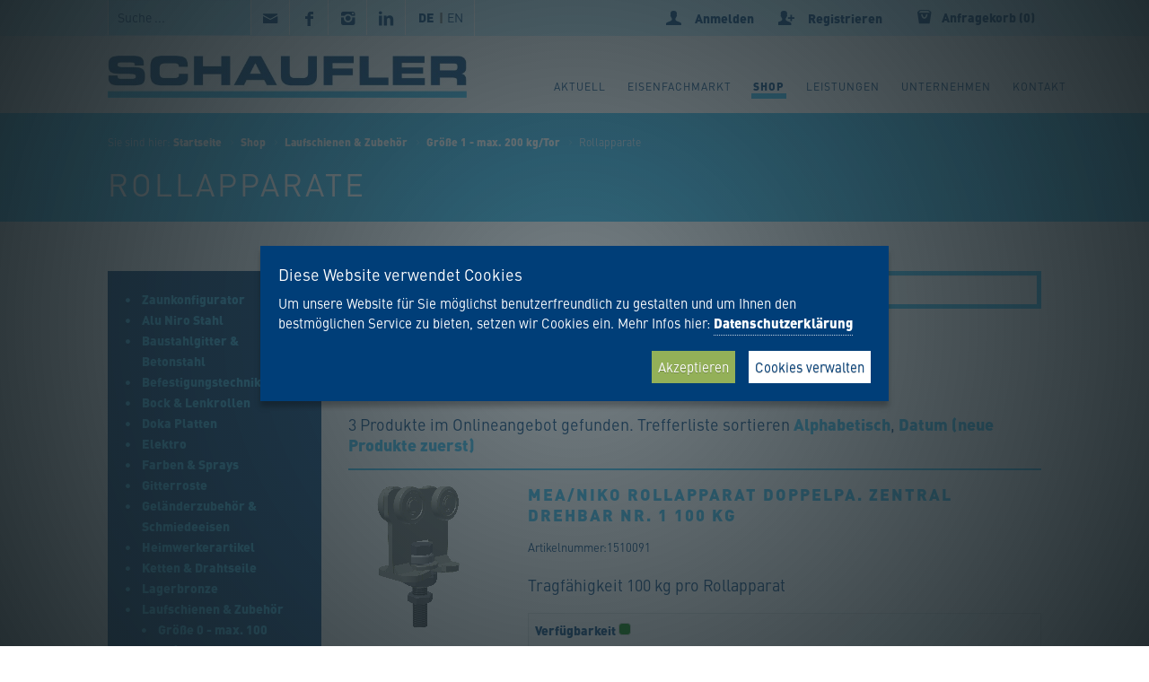

--- FILE ---
content_type: text/html;charset=utf-8
request_url: https://www.schaufler-metalle.at/de/shop/laufschienen-zubehoer/groesse1-max200kg-tor/rollapparate
body_size: 14411
content:

<!DOCTYPE html>

<html xmlns="http://www.w3.org/1999/xhtml" lang="de">

    

  <head>
    <meta http-equiv="Content-Type" content="text/html;" charset="utf-8" />

    <meta name="DC.date.valid_range" content="2020/04/14 - " />
<meta name="DC.date.modified" content="2020-04-29T14:46:10+01:00" />
<meta name="DC.format" content="text/plain" />
<meta name="DC.type" content="Ordner" />
<meta name="DC.date.created" content="2020-04-14T15:59:21+01:00" />

<meta content="summary" name="twitter:card" />
<meta content="Schaufler GmbH" property="og:site_name" />
<meta content="Rollapparate" property="og:title" />
<meta content="website" property="og:type" />
<meta content="" property="og:description" />
<meta content="https://www.schaufler-metalle.at/de/shop/laufschienen-zubehoer/groesse1-max200kg-tor/rollapparate" property="og:url" />
<meta content="https://www.schaufler-metalle.at/logo.png" property="og:image" />
<meta content="image/png" property="og:image:type" />
<meta name="viewport" content="width=device-width, initial-scale=1.0">

<title>Rollapparate &mdash; Schaufler GmbH</title>

    
    
    
    
    
    <script type="text/javascript">PORTAL_URL = 'https://www.schaufler-metalle.at';</script>

  <script type="text/javascript" src="https://www.schaufler-metalle.at/++plone++production/++unique++2025-05-12T19:25:16.527479/default.js" data-bundle="production"></script>

  <script type="text/javascript" src="https://www.schaufler-metalle.at/++plone++static/++unique++2024-01-18%2011%3A56%3A10.642463/plone-compiled.js" data-bundle="plone"></script>

  <script type="text/javascript" src="https://www.schaufler-metalle.at/++resource++jquery.datatables.min.js?version=None" data-bundle="datatables"></script>

  <script type="text/javascript" src="https://www.schaufler-metalle.at/++plone++static/++unique++2025-12-09%2013%3A56%3A33.520140/plone-ttw-compiled.js" data-bundle="plone-ttw" async="async"></script>

  <script type="text/javascript" src="https://www.schaufler-metalle.at/++resource++cloud19.schauflermetalle/javascripts/main.min.js?version=2020-05-11%2016%3A34%3A45" data-bundle="schauflermetalle" async="async"></script>

  <script type="text/javascript" src="https://www.schaufler-metalle.at/++resource++bdajax/bdajax.js?version=None" data-bundle="bdajax"></script>

  <script type="text/javascript" src="https://www.schaufler-metalle.at/++resource++bda.plone.checkout.js?version=None" data-bundle="bda-plone-checkout" async="async"></script>

  <script type="text/javascript" src="https://www.schaufler-metalle.at/++resource++bda.plone.shop.js?version=None" data-bundle="bda-plone-shop" async="async"></script>

  <script type="text/javascript" src="https://www.schaufler-metalle.at/++resource++cookie.functions.js?version=None" data-bundle="cookie-functions" async="async"></script>

  <script type="text/javascript" src="https://www.schaufler-metalle.at/++resource++bda.plone.cart.js?version=None" data-bundle="bda-plone-cart" async="async"></script>

  <script type="text/javascript" src="https://www.schaufler-metalle.at/bda.plone.cart.translations.js?version=None" data-bundle="bda-plone-cart-translations" async="async"></script>



  <link rel="preload" href="https://www.schaufler-metalle.at/++plone++production/++unique++2025-05-12T19:25:16.527479/default.js" as="script">

  <link rel="preload" href="https://www.schaufler-metalle.at/++plone++static/++unique++2024-01-18%2011%3A56%3A10.642463/plone-compiled.js" as="script">

  <link rel="preload" href="https://www.schaufler-metalle.at/++resource++jquery.datatables.min.js?version=None" as="script">

  <link rel="preload" href="https://www.schaufler-metalle.at/++plone++static/++unique++2025-12-09%2013%3A56%3A33.520140/plone-ttw-compiled.js" as="script">

  <link rel="preload" href="https://www.schaufler-metalle.at/++resource++cloud19.schauflermetalle/javascripts/main.min.js?version=2020-05-11%2016%3A34%3A45" as="script">

  <link rel="preload" href="https://www.schaufler-metalle.at/++resource++bdajax/bdajax.js?version=None" as="script">

  <link rel="preload" href="https://www.schaufler-metalle.at/++resource++bda.plone.checkout.js?version=None" as="script">

  <link rel="preload" href="https://www.schaufler-metalle.at/++resource++bda.plone.shop.js?version=None" as="script">

  <link rel="preload" href="https://www.schaufler-metalle.at/++resource++cookie.functions.js?version=None" as="script">

  <link rel="preload" href="https://www.schaufler-metalle.at/++resource++bda.plone.cart.js?version=None" as="script">

  <link rel="preload" href="https://www.schaufler-metalle.at/bda.plone.cart.translations.js?version=None" as="script">


    
    
    <link rel="canonical" href="https://www.schaufler-metalle.at/de/shop/laufschienen-zubehoer/groesse1-max200kg-tor/rollapparate" />

    <link rel="shortcut icon" type="image/x-icon" href="https://www.schaufler-metalle.at/favicon.ico" />
    <link rel="apple-touch-icon" href="https://www.schaufler-metalle.at/touch_icon.png" />






    <link rel="search" href="https://www.schaufler-metalle.at/de/@@search" title="Website durchsuchen" />


<link rel="preload" as="style" href="https://www.schaufler-metalle.at/++plone++production/++unique++2025-05-12T19:25:16.527479/default.css"><link rel="preload" as="style" href="https://www.schaufler-metalle.at/++plone++static/++unique++2024-01-18%2011%3A56%3A10.642463/plone-compiled.css"><link rel="preload" as="style" href="https://www.schaufler-metalle.at/++resource++jquery.datatables/media/css/jquery.dataTables.css?version=None"><link rel="preload" as="style" href="https://www.schaufler-metalle.at/++plone++static/++unique++2025-12-09%2013%3A56%3A33.520140/plone-ttw-compiled.css"><link rel="preload" as="style" href="https://www.schaufler-metalle.at/++resource++cloud19.schauflermetalle/css/main.min.css?version=2020-05-11%2016%3A34%3A45"><link rel="preload" as="style" href="https://www.schaufler-metalle.at/++resource++bdajax/bdajax.css?version=None"><link rel="preload" as="style" href="https://www.schaufler-metalle.at/++resource++bda.plone.checkout.css?version=None"><link rel="preload" as="style" href="https://www.schaufler-metalle.at/++resource++bda.plone.shop.css?version=None"><link rel="preload" as="style" href="https://www.schaufler-metalle.at/++resource++bda.plone.cart.css?version=None">




    <script type="text/javascript" src="/jquery.ihavecookies.js"></script>
<!-- Google Tag Manager -->
<script>(function(w,d,s,l,i){w[l]=w[l]||[];w[l].push({'gtm.start':
new Date().getTime(),event:'gtm.js'});var f=d.getElementsByTagName(s)[0],
j=d.createElement(s),dl=l!='dataLayer'?'&l='+l:'';j.async=true;j.src=
'https://www.googletagmanager.com/gtm.js?id='+i+dl;f.parentNode.insertBefore(j,f);
})(window,document,'script','dataLayer','GTM-W3NWMKFG');</script>
<!-- End Google Tag Manager -->
<!-- Facebook Pixel Code -->
<script>
!function(f,b,e,v,n,t,s)
{if(f.fbq)return;n=f.fbq=function(){n.callMethod?
n.callMethod.apply(n,arguments):n.queue.push(arguments)};
if(!f._fbq)f._fbq=n;n.push=n;n.loaded=!0;n.version='2.0';
n.queue=[];t=b.createElement(e);t.async=!0;
t.src=v;s=b.getElementsByTagName(e)[0];
s.parentNode.insertBefore(t,s)}(window, document,'script',
'https://connect.facebook.net/en_US/fbevents.js');
fbq('init', '202916421889038');
fbq('track', 'PageView');
</script>
<noscript><img height="1" width="1" style="display:none"
src="https://www.facebook.com/tr?id=202916421889038&ev=PageView&noscript=1"
/></noscript>
<!-- End Facebook Pixel Code -->


<link  rel="contents" href="https://www.schaufler-metalle.at/sitemap">
<script type="application/ld+json">
    {"url": "https://www.schaufler-metalle.at/de/shop/laufschienen-zubehoer/groesse1-max200kg-tor/rollapparate", "dateModified": "2020-04-29T14:46:10+01:00", "name": "Rollapparate", "headline": "Rollapparate", "@context": "http://schema.org", "datePublished": "2020-04-14T15:59:23+01:00", "@type": "WebPage", "description": ""}
</script>


<link rel="preload" href="/++resource++cloud19.theme/font/fontello.woff" as="font" type="font/woff" crossorigin>

<link rel="stylesheet" type="text/css" href="https://www.schaufler-metalle.at/++plone++production/++unique++2025-05-12T19:25:16.527479/default.css" data-bundle="production" /><link rel="stylesheet" type="text/css" href="https://www.schaufler-metalle.at/++plone++static/++unique++2024-01-18%2011%3A56%3A10.642463/plone-compiled.css" data-bundle="plone" /><link rel="stylesheet" type="text/css" href="https://www.schaufler-metalle.at/++resource++jquery.datatables/media/css/jquery.dataTables.css?version=None" data-bundle="datatables" /><link rel="stylesheet" type="text/css" href="https://www.schaufler-metalle.at/++plone++static/++unique++2025-12-09%2013%3A56%3A33.520140/plone-ttw-compiled.css" data-bundle="plone-ttw" /><link rel="stylesheet" type="text/css" href="https://www.schaufler-metalle.at/++resource++cloud19.schauflermetalle/css/main.min.css?version=2020-05-11%2016%3A34%3A45" data-bundle="schauflermetalle" /><link rel="stylesheet" type="text/css" href="https://www.schaufler-metalle.at/++resource++bdajax/bdajax.css?version=None" data-bundle="bdajax" /><link rel="stylesheet" type="text/css" href="https://www.schaufler-metalle.at/++resource++bda.plone.checkout.css?version=None" data-bundle="bda-plone-checkout" /><link rel="stylesheet" type="text/css" href="https://www.schaufler-metalle.at/++resource++bda.plone.shop.css?version=None" data-bundle="bda-plone-shop" /><link rel="stylesheet" type="text/css" href="https://www.schaufler-metalle.at/++resource++bda.plone.cart.css?version=None" data-bundle="bda-plone-cart" />

    <meta name="generator" content="booost CMS by cloud19 - http://www.booost.at" />
    <meta name="lang" content="de" />
    <meta name="portal_url" content="https://www.schaufler-metalle.at" />
  </head>

  <body class="frontend icons-on pat-markspeciallinks portaltype-folder section-shop site-de subsection-laufschienen-zubehoer subsection-laufschienen-zubehoer-groesse1-max200kg-tor subsection-laufschienen-zubehoer-groesse1-max200kg-tor-rollapparate template-portfoliolisting_view thumbs-off userrole-anonymous viewpermission-view mosaic-layout-disabled has-portlets has-left-portlets c19-pi-section-white  c19-shop-template c19-title-bar-breadcrumb-top c19-top-bar-layout-inherit portfoliolisting_view  child-site-off" dir="ltr" data-i18ncatalogurl="https://www.schaufler-metalle.at/plonejsi18n" data-pat-plone-modal="{&quot;actionOptions&quot;: {&quot;displayInModal&quot;: false}}" data-pat-markspeciallinks="{&quot;external_links_open_new_window&quot;: true, &quot;mark_special_links&quot;: true}" data-view-url="https://www.schaufler-metalle.at/de/shop/laufschienen-zubehoer/groesse1-max200kg-tor/rollapparate" data-portal-url="https://www.schaufler-metalle.at" data-pat-pickadate="{&quot;date&quot;: {&quot;selectYears&quot;: 200}, &quot;time&quot;: {&quot;interval&quot;: 5 } }" data-base-url="https://www.schaufler-metalle.at/de/shop/laufschienen-zubehoer/groesse1-max200kg-tor/rollapparate">
    
    

    <div id="pi-all">
        


    <!-- header -->
    <header class="pi-header">
      <div id="c19-top-bar">
    <div class="pi-section-w pi-section-white  ">
    <!-- top_bar_shop -->
    <div class="pi-section pi-row-sm">
        <div class="pi-row-block pi-pull-left pi-hidden-xs c19-top-bar-search">
                            <form class="form-inline pi-search-form-wide pi-search-top-bar" role="form" action="https://www.schaufler-metalle.at/@@search">
                                <div class="pi-input-inline">
                                    <input type="text" class="form-control pi-input-wide" name="SearchableText" placeholder="Suche ...">
                                </div>
                            </form>
                        </div>

                        <div class="pi-row-block pi-pull-left pi-hidden-2xs c19-top-bar-social">
                            <ul class="pi-social-icons ">
                                <li>
                                    <a href="mailto:office@schaufler-metalle.com" class="pi-social-icon-mail">
                                        <i class="icon-mail"></i><i class="icon-mail"></i>
                                    </a>
                                </li>
                                <li>
                                    <a class="pi-social-icon-facebook" href="https://www.facebook.com/eisenfachmarkt/">
                                        <i class="icon-facebook"></i><i class="icon-facebook"></i>
                                    </a>
                                </li>
                            </ul>
                        </div>

                        <div class="pi-row-block pi-pull-left c19-language-switcher">
                            <div>
<ul id="portal-languageselector">
    
    <li class="currentLanguage language-de">
        <a href="https://www.schaufler-metalle.at/@@multilingual-selector/1536d95193bb4812a9625ed2be1c9c6d/de?set_language=de" title="Deutsch" >DE</a><span class="c19-lang-separator">|</span>
        </li>
    
    <li class="language-en">
        <a href="https://www.schaufler-metalle.at/@@multilingual-selector/1536d95193bb4812a9625ed2be1c9c6d/en?set_language=en" title="English" >EN</a>
        </li>
    
</ul>

</div>
                        </div>

                        <div class="pi-row-block pi-pull-right">
                            
    <div id="cart_viewlet" style="display:none;">
        <p class="hiddenStructure">Cart</p>
        <div id="cart_viewlet_summary">
            <a href="#" title="Anfragekorb">
                <span class="pi-hidden-xs">Anfragekorb</span>
                (<span class="cart_total_count">0</span>)
            </a>
        </div>

        <div id="cart_viewlet_details" class="pi-section-white">
        <div id="cart" data-context-url="https://www.schaufler-metalle.at/de/shop/laufschienen-zubehoer/groesse1-max200kg-tor/rollapparate">

  <span style="display:none;" class="cart_execution_context">portlet</span>

  <ul id="cart_item_template" style="display: none;">
    <li class="cart_item">
      <h3 class="clearfix">
        <a href="#" class="cart_item_preview_wrapper">
          <img class="cart_item_preview_image" src="" />
        </a>
        <a href="#" class="cart_item_location">
          <span class="cart_item_title">Title</span>
        </a>
      </h3>
      <div class="cart_item_alert" style="display: none;">Alert</div>
      <div class="cart_item_content">
        <span>
          <span class="cart_item_uid" style="display: none;">uid</span>
          <span class="cart_item_comment" style="display: none;">comment</span>
          <input type="number" size="2" min="0" class="cart_item_count"             onkeypress="return (event.charCode == 8 || event.charCode == 0) ? null : event.charCode >= 48 && event.charCode <= 57"/>
          <span class="cart_item_quantity_unit">Quantity</span>
          <a href="" class="cart-icon update_cart_item update_cart_action" title="Aktualisieren">&nbsp;</a>
        </span>
        <span class="cart_item_remove">
          <span class="cart_item_uid" style="display: none;">uid</span>
          <span class="cart_item_comment" style="display: none;">comment</span>
          <span class="cart_item_count" style="display: none;">0</span>
          <a href="" class="cart-icon update_cart_item remove_from_cart_action" title="aus Anfragekorb entfernen">&nbsp;</a>
        </span>
      </div>
      <div class="cart_item_comment_wrapper">
        <span>Zuschnitt</span>:
        <span class="cart_item_comment">comment</span>
      </div>
      <div class="cart_item_discount_wrapper">
        <span>Rabatt:</span>
        <span class="cart_item_discount">Discount</span>
      </div>
      <div class="cart_item_price_wrapper">
        <span>Preis:</span>
        <span class="cart_item_price">Price</span>
      </div>
    </li>
  </ul>

  <ul id="cart_items" style="display: none;"></ul>

  <div id="cart_no_items" style="display: none;">
    <p>Anfragekorb ist leer.</p>
  </div>

  <div id="cart_summary" class="clearfix" style="display: none;">
    <table class="cart_sum_content invisible-grid">
      
        <tr class="summary_net">
          <td class="summary_label">Netto:</td>
          <td class="cart_net summary_ammount">0.00</td>
          <td class="sumary_currency">€</td>
        </tr>
        <tr class="summary_vat">
          <td class="summary_label">MwSt.:</td>
          <td class="cart_vat summary_ammount">0.00</td>
          <td class="sumary_currency">€</td>
        </tr>
        <tr class="discount discount_net" style="display: none;">
          <td class="summary_label">Rabatt Netto:</td>
          <td class="discount_net summary_ammount">0.00</td>
          <td class="sumary_currency">€</td>
        </tr>
        <tr class="discount discount_vat" style="display: none;">
          <td class="summary_label">Rabatt MwSt.</td>
          <td class="discount_vat summary_ammount">0.00</td>
          <td class="sumary_currency">€</td>
        </tr>
      
      <tr class="discount discount_total" style="display: none;">
        <td class="summary_label"><strong>Rabatt Gesamt:</strong></td>
        <td><strong class="discount_total summary_ammount">Total</strong></td>
        <td>
          <strong class="sumary_currency">€</strong>
        </td>
      </tr>
      <tr class="shipping" style="display: none;">
        <td class="summary_label">
          <span>Versandkosten</span>:
        </td>
        <td class="shipping_total summary_ammount">0.00</td>
        <td class="sumary_currency">€</td>
      </tr>
      <tr class="summary_total">
        <td class="summary_label"><strong>Gesamt:</strong></td>
        <td class="summary_ammount"><strong class="cart_total">Total</strong></td>
        <td class="sumary_currency">
          <strong>€</strong>
        </td>
      </tr>
    </table>
    <div class="visualClear"></div>
  </div>
</div>

        <div class="cart_viewlet_actions">
            
            
            <a href="https://www.schaufler-metalle.at/de/@@checkout" class="btn pi-btn-base go_to_cart_action prevent_if_no_longer_available">
                <span>Zur Anfrage</span>
                </a>
                        
        </div>
        </div>
    </div>

                        </div>

                        <div class="pi-row-block pi-row-block-txt pi-pull-right c19-login">
                            <ul class="pi-simple-menu">
                                
                                <li>
                                    <a href="https://www.schaufler-metalle.at/de/shop/login">
                                      <i class="icon-user"><!-- icon login --></i> <span class="pi-hidden-xs">Anmelden</span>
                                    </a>
                                </li>
                                <li>
                                    <a href="https://www.schaufler-metalle.at/@@register">
                                      <i class="icon-user-add"><!-- icon user add --></i> <span class="pi-hidden-xs">Registrieren</span>
                                    </a>
                                </li>
                                
                                
                                
                            </ul>
                         </div>
    </div>
    </div>
</div>

<div id="bdajax-overlays">
  <div id="ajax-spinner">
    <img src="/++resource++bdajax/loading-spokes.svg" width="64" height="64" alt="" />
  </div>

  <div class="ajax-overlay" id="ajax-form">
    <div class="overlay_content">
      <!--
        need a container for further overlay DOM manipulation without loosing
        close button.
      -->
    </div>
  </div>

  <div class="ajax-overlay" id="ajax-overlay">
    <div class="overlay_content">
      <!--
        need a container for further overlay DOM manipulation without loosing
        close button.
      -->
    </div>
  </div>

  <div class="ajax-dialog" id="ajax-dialog">
    <div class="text">
    </div>
    <div class="buttons">
      <button class="submit allowMultiSubmit">OK</button>
      <button class="cancel allowMultiSubmit">Cancel</button>
    </div>
  </div>

  <div class="ajax-message" id="ajax-message">
    <div class="message">Message</div>
    <button class="close allowMultiSubmit">OK</button>
  </div>
</div>




<div id="c19-portal-header">
    
    
        
        
            
                
    <!-- header_01 -->
    <div class="pi-section-w pi-section-white   ">
        <div class="pi-section pi-row-lg">
            	
            <!-- Logo -->
        	<div class="pi-row-block pi-row-block-logo">
                
    <a href="https://www.schaufler-metalle.at/de/shop">
        <img class="c19-logo-header"             src="https://www.schaufler-metalle.at/de/logo" title="Logo" alt="Logo"/>
        
    </a>

        	</div>
        	<!-- Logo END -->
        	
        	<!-- Global Navigation -->
        	<div class="pi-row-block pi-pull-right pi-hidden-xs">
        		<ul class="pi-simple-menu pi-has-hover-border pi-full-height">
            		

    
        
            <li id="portaltab-aktuell" class="menu-position-1">
                
                <a class="no-dropdown " href="https://www.schaufler-metalle.at/de/aktuell" title=""><span>Aktuell</span></a>
                
            </li>
        
            <li id="portaltab-eisenfachmarkt" class="menu-position-2">
                
                <a class="no-dropdown " href="https://www.schaufler-metalle.at/de/eisenfachmarkt" title=""><span>Eisenfachmarkt</span></a>
                
            </li>
        
            <li id="portaltab-shop" class="menu-position-3 hasDropDown dropdown pi-has-dropdown selected active">
                <a class="dropdown-toggle " role="button" aria-haspopup="true" aria-expanded="false" href="https://www.schaufler-metalle.at/de/shop" title="Herzlich Willkommen im Schaufler Eisenfachmarkt Shop! Wir bilden hier einen Großteil unseres Sortiments für Sie ab. Es handelt sich bei diesem Shop um ein Anfrageportal, über das Sie Angebote zu Ihren gewünschten Artikeln erhalten. Verbindliche und zahlungspflichtige Bestellungen nehmen wir weiterhin nach Angebotslegung per Mail an eisenfachmarkt@schaufler-metalle.com entgegen. Ihr Schaufler-Team"><span>Shop</span></a>
                
                
                    
                    <ul class="submenu dropdown-menu pi-has-border pi-items-have-borders pi-has-shadow pi-submenu pi-submenu-special">
                        <li class="menu-position-1">
                    
                    
                        
                        <a href="https://www.schaufler-metalle.at/de/shop/zaunkonfigurator" title="" class="state-published clearfix">
                            <span class="submenu_title">Zaunkonfigurator</span>
                        </a>
                    
                        
                    
                    
                    
                </li>
            
                <li class="menu-position-2">
                    
                    
                        
                        <a href="https://www.schaufler-metalle.at/de/shop/alunirostahl" title="Im Textfeld Zuschnitt tragen Sie bitte die gewünschte Menge ein. Hier können Sie auch gerne einen Zuschnitt eintragen, günstiger ist es immer ganze Stg. zu nehmen. Beispiel 1: 1 x 6 m (günstigste Möglichkeit) Beispiel 2: 4 x 1 m !!! Mengenrabatt ab 100 kg !!! !!! Versand bis 1,75 m und max. 30 kg mit DPD !!! !!! Zustellung frei Haus von ganzen Stg./Taf, ab 100 kg !!!" class="state-published clearfix">
                            <span class="submenu_title">Alu Niro Stahl</span>
                        </a>
                    
                        
                    
                    
                    
                </li>
            
                <li class="menu-position-3">
                    
                    
                        
                        <a href="https://www.schaufler-metalle.at/de/shop/baustahlgitter-betonstahl" title="Andere Dimensionen, Betoneisen geschnitten &amp; gebogen auf Anfrage !!! ab 5 to Tagesbestpreise !!! !!! Lieferung mit Kranwagen !!!" class="state-published clearfix">
                            <span class="submenu_title">Baustahlgitter &amp; Betonstahl</span>
                        </a>
                    
                        
                    
                    
                    
                </li>
            
                <li class="menu-position-4">
                    
                    
                        
                        <a href="https://www.schaufler-metalle.at/de/shop/befestigungstechnik" title="" class="state-published clearfix">
                            <span class="submenu_title">Befestigungstechnik</span>
                        </a>
                    
                        
                    
                    
                    
                </li>
            
                <li class="menu-position-5">
                    
                    
                        
                        <a href="https://www.schaufler-metalle.at/de/shop/bock-lenkrollen" title="" class="state-published clearfix">
                            <span class="submenu_title">Bock &amp; Lenkrollen</span>
                        </a>
                    
                        
                    
                    
                    
                </li>
            
                <li class="menu-position-6">
                    
                    
                        
                        <a href="https://www.schaufler-metalle.at/de/shop/dokaplatten" title="Doka-Schalungsplatte 3-SO 27mm Die Doka-Schalungsplatte 3-SO ist eine hochwertige Dreischicht-Massivholzplatte mit beidseitiger Harnstoff-Melaminharzbeschichtung für horizontale und vertikale Schalungseinsätze." class="state-published clearfix">
                            <span class="submenu_title">Doka Platten</span>
                        </a>
                    
                        
                    
                    
                    
                </li>
            
                <li class="menu-position-7">
                    
                    
                        
                        <a href="https://www.schaufler-metalle.at/de/shop/elektro" title="" class="state-published clearfix">
                            <span class="submenu_title">Elektro</span>
                        </a>
                    
                        
                    
                    
                    
                </li>
            
                <li class="menu-position-8">
                    
                    
                        
                        <a href="https://www.schaufler-metalle.at/de/shop/farben-sprays" title="" class="state-published clearfix">
                            <span class="submenu_title">Farben &amp; Sprays</span>
                        </a>
                    
                        
                    
                    
                    
                </li>
            
                <li class="menu-position-9">
                    
                    
                        
                        <a href="https://www.schaufler-metalle.at/de/shop/gitterroste" title="Andere Größen gerne auf Anfrage unter eisenfachmarkt@schaufler-metalle.com" class="state-published clearfix">
                            <span class="submenu_title">Gitterroste</span>
                        </a>
                    
                        
                    
                    
                    
                </li>
            
                <li class="menu-position-10">
                    
                    
                        
                        <a href="https://www.schaufler-metalle.at/de/shop/gelaenderzubehoer-schmiedeeisen" title="Hier finden Sie nur eine kleine Übersicht an Lagerartikeln. Wir sind Händler von www.triebenbacher.de – suchen Sie sich Ihre gew ünschten Artikel und geben Sie uns die dazu passenden Artikel Nummern bekannt." class="state-published clearfix">
                            <span class="submenu_title">Geländerzubehör &amp; Schmiedeeisen</span>
                        </a>
                    
                        
                    
                    
                    
                </li>
            
                <li class="menu-position-11">
                    
                    
                        
                        <a href="https://www.schaufler-metalle.at/de/shop/heimwerkerartikel" title="" class="state-published clearfix">
                            <span class="submenu_title">Heimwerkerartikel</span>
                        </a>
                    
                        
                    
                    
                    
                </li>
            
                <li class="menu-position-12">
                    
                    
                        
                        <a href="https://www.schaufler-metalle.at/de/shop/ketten-drahtseile" title="Hier finden Sie nur eine kleine Übersicht an Lagerartikeln. Wir sind Händler von www.pewag.at – suchen Sie sich Ihre gew ünschten Artikel und geben Sie uns die dazu passenden Artikel Nummern bekannt." class="state-published clearfix">
                            <span class="submenu_title">Ketten &amp; Drahtseile</span>
                        </a>
                    
                        
                    
                    
                    
                </li>
            
                <li class="menu-position-13">
                    
                    
                        
                        <a href="https://www.schaufler-metalle.at/de/shop/lagerbronze" title="Bitte trage sie im Textfeld Zuschnitt Ihre gewünschte Menge ein. Beispiel: 1 x 100 mm !!! Versand bis 1,75 m und max. 30 kg mit DPD !!!" class="state-published clearfix">
                            <span class="submenu_title">Lagerbronze</span>
                        </a>
                    
                        
                    
                    
                    
                </li>
            
                <li class="menu-position-14">
                    
                    
                        
                        <a href="https://www.schaufler-metalle.at/de/shop/laufschienen-zubehoer" title="Wir haben nur Original Premium MEA und NIKO Marken Produkte in unserem Sortiment. Qualität zu einem fairen Preis - das ist unser Versprechen. !!! Diese Produkte liefern wir Österreichweit !!!" class="state-published clearfix">
                            <span class="submenu_title">Laufschienen &amp; Zubehör</span>
                        </a>
                    
                        
                    
                    
                    
                </li>
            
                <li class="menu-position-15">
                    
                    
                        
                        <a href="https://www.schaufler-metalle.at/de/shop/pvcabdeckkappenschwarz" title="Andere Größen können wir gerne kurzfristig besorgen." class="state-published clearfix">
                            <span class="submenu_title">PVC Abdeckkappen schwarz</span>
                        </a>
                    
                        
                    
                    
                    
                </li>
            
                <li class="menu-position-16">
                    
                    
                        
                        <a href="https://www.schaufler-metalle.at/de/shop/rohrbogen" title="Andere Größen können wir gerne kurzfristig besorgen." class="state-published clearfix">
                            <span class="submenu_title">Rohrbogen</span>
                        </a>
                    
                        
                    
                    
                    
                </li>
            
                <li class="menu-position-17">
                    
                    
                        
                        <a href="https://www.schaufler-metalle.at/de/shop/schweissdraht-elektroden" title="" class="state-published clearfix">
                            <span class="submenu_title">Schweißdraht &amp; Elektroden</span>
                        </a>
                    
                        
                    
                    
                    
                </li>
            
                <li class="menu-position-18">
                    
                    
                        
                        <a href="https://www.schaufler-metalle.at/de/shop/schweissgittermatten" title="" class="state-published clearfix">
                            <span class="submenu_title">Schweißgittermatten</span>
                        </a>
                    
                        
                    
                    
                    
                </li>
            
                <li class="menu-position-19">
                    
                    
                        
                        <a href="https://www.schaufler-metalle.at/de/shop/trapezbleche" title="Wir sind der größte Händler für Lagerware im Herzen des Mostviertels. Unsere Produkte beziehen wir ausschließlich von der Firma Taborsky – Made in Austria. Darauf sind wir besonders stolz. Andere L ängen, Farben oder Ausführungen mit Antikondensat-Vlies erhalten Sie gerne auf Anfrage. Teilen Sie uns einfach Ihren Bedarf mit – wir finden die passende L ösung für Sie. Gerne auch Lieferung mit Kranwagen!" class="state-published clearfix">
                            <span class="submenu_title">Trapezbleche</span>
                        </a>
                    
                        
                    
                    
                    
                </li>
            
                <li class="menu-position-20">
                    
                    
                        
                        <a href="https://www.schaufler-metalle.at/de/shop/trennscheiben" title="" class="state-published clearfix">
                            <span class="submenu_title">Trennscheiben</span>
                        </a>
                    
                        
                    
                    
                    
                </li>
            
                <li class="menu-position-21">
                    
                    
                        
                        <a href="https://www.schaufler-metalle.at/de/shop/werkzeug" title="" class="state-published clearfix">
                            <span class="submenu_title">Werkzeug</span>
                        </a>
                    
                        
                    
                    
                    
                </li>
            
                <li class="menu-position-22">
                    
                    
                        
                        <a href="https://www.schaufler-metalle.at/de/shop/zaeune" title="" class="state-published clearfix">
                            <span class="submenu_title">Zäune</span>
                        </a>
                    
                        
                    
                    
                    
                </li>
                    </ul>
                    

                    
                
            </li>
        
            <li id="portaltab-leistungen" class="menu-position-4 hasDropDown dropdown pi-has-dropdown">
                <a class="dropdown-toggle " role="button" aria-haspopup="true" aria-expanded="false" href="https://www.schaufler-metalle.at/de/leistungen" title=""><span>Leistungen</span></a>
                
                
                    
                    <ul class="submenu dropdown-menu pi-has-border pi-items-have-borders pi-has-shadow pi-submenu pi-submenu-special">
                        <li class="menu-position-1">
                    
                    
                        
                        <a href="https://www.schaufler-metalle.at/de/leistungen/stahl-und-metallrecycling" title="" class="state-published clearfix">
                            <span class="submenu_title">Stahl- und Metallrecycling</span>
                        </a>
                    
                        
                    
                    
                    
                </li>
            
                <li class="menu-position-2">
                    
                    
                        
                        <a href="https://www.schaufler-metalle.at/de/leistungen/abfallwirtschaft" title="" class="state-published clearfix">
                            <span class="submenu_title">Abfallwirtschaft</span>
                        </a>
                    
                        
                    
                    
                    
                </li>
            
                <li class="menu-position-3">
                    
                    
                        
                        <a href="https://www.schaufler-metalle.at/de/leistungen/industriedemontage" title="" class="state-published clearfix">
                            <span class="submenu_title">Industriedemontage</span>
                        </a>
                    
                        
                    
                    
                    
                </li>
            
                <li class="menu-position-4">
                    
                    
                        
                        <a href="https://www.schaufler-metalle.at/de/leistungen/containermontage" title="" class="state-published clearfix">
                            <span class="submenu_title">Containermontage</span>
                        </a>
                    
                        
                    
                    
                    
                </li>
            
                <li class="menu-position-5">
                    
                    
                        
                        <a href="https://www.schaufler-metalle.at/de/leistungen/containerdienst" title="" class="state-published clearfix">
                            <span class="submenu_title">Containerdienst</span>
                        </a>
                    
                        
                    
                    
                    
                </li>
                    </ul>
                    

                    
                
            </li>
        
            <li id="portaltab-das-unternehmen" class="menu-position-5">
                
                <a class="no-dropdown " href="https://www.schaufler-metalle.at/de/das-unternehmen" title=""><span>Unternehmen</span></a>
                
            </li>
        
            <li id="portaltab-kontakt" class="menu-position-6 hasDropDown dropdown pi-has-dropdown">
                <a class="dropdown-toggle " role="button" aria-haspopup="true" aria-expanded="false" href="https://www.schaufler-metalle.at/de/kontakt" title=""><span>Kontakt</span></a>
                
                
                    
                    <ul class="submenu dropdown-menu pi-has-border pi-items-have-borders pi-has-shadow pi-submenu pi-submenu-special">
                        <li class="menu-position-1">
                    
                    
                        
                        <a href="https://www.schaufler-metalle.at/de/kontakt/standorte" title="" class="state-published clearfix">
                            <span class="submenu_title">Standorte</span>
                        </a>
                    
                        
                    
                    
                    
                </li>
            
                <li class="menu-position-2">
                    
                    
                        
                        <a href="https://www.schaufler-metalle.at/de/kontakt/ansprechpersonen" title="" class="state-published clearfix">
                            <span class="submenu_title">Ansprechpersonen</span>
                        </a>
                    
                        
                    
                    
                    
                </li>
            
                <li class="menu-position-3">
                    
                    
                        
                        <a href="https://www.schaufler-metalle.at/de/kontakt/anfrage" title="" class="state-published clearfix">
                            <span class="submenu_title">Anfrage</span>
                        </a>
                    
                        
                    
                    
                    
                </li>
                    </ul>
                    

                    
                
            </li>
        
    



        		</ul>
        	</div>
        	<!-- Global Navigation END -->

        	<div class="pi-row-block pi-pull-right pi-hidden-lg-only pi-hidden-md-only pi-hidden-sm-only">
            	
            
    <button class="btn pi-btn pi-mobile-menu-toggler" data-target="#pi-mobile-menu">
    	<i class="icon-menu pi-text-center"></i>
    </button>


			</div>
			
            
    <!-- Mobile Menu -->
    <div id="pi-mobile-menu" class="pi-section-menu-mobile-w pi-section-special">
        <div class="pi-section-menu-mobile">
            <!-- Search form -->
            <div class="pi-padding-bottom-20">
                
    <!-- search short -->
    <form class="form-inline pi-form-short" role="form" action="https://www.schaufler-metalle.at/de/@@search">
        <div class="pi-input-with-icon pi-input-inline">
            <div class="pi-input-icon">
                <i class="icon-search"></i>
            </div>
            <input type="text" class="form-control" name="SearchableText" placeholder="Suchen">
        </div>
     </form>

            </div>
            <!-- End search form -->
            <ul class="pi-menu-mobile pi-menu-mobile-special pi-has-border pi-items-have-borders">
                

    
        
            <li id="portaltab-aktuell" class="menu-position-1">
                
                <a class="no-dropdown " href="https://www.schaufler-metalle.at/de/aktuell" title=""><span>Aktuell</span></a>
                
            </li>
        
            <li id="portaltab-eisenfachmarkt" class="menu-position-2">
                
                <a class="no-dropdown " href="https://www.schaufler-metalle.at/de/eisenfachmarkt" title=""><span>Eisenfachmarkt</span></a>
                
            </li>
        
            <li id="portaltab-shop" class="menu-position-3 hasDropDown dropdown pi-has-dropdown selected active">
                <a class="dropdown-toggle " role="button" aria-haspopup="true" aria-expanded="false" href="https://www.schaufler-metalle.at/de/shop" title="Herzlich Willkommen im Schaufler Eisenfachmarkt Shop! Wir bilden hier einen Großteil unseres Sortiments für Sie ab. Es handelt sich bei diesem Shop um ein Anfrageportal, über das Sie Angebote zu Ihren gewünschten Artikeln erhalten. Verbindliche und zahlungspflichtige Bestellungen nehmen wir weiterhin nach Angebotslegung per Mail an eisenfachmarkt@schaufler-metalle.com entgegen. Ihr Schaufler-Team"><span>Shop</span></a>
                
                
                    
                    <ul class="submenu dropdown-menu pi-has-border pi-items-have-borders pi-has-shadow pi-submenu pi-submenu-special">
                        <li class="menu-position-1">
                    
                    
                        
                        <a href="https://www.schaufler-metalle.at/de/shop/zaunkonfigurator" title="" class="state-published clearfix">
                            <span class="submenu_title">Zaunkonfigurator</span>
                        </a>
                    
                        
                    
                    
                    
                </li>
            
                <li class="menu-position-2">
                    
                    
                        
                        <a href="https://www.schaufler-metalle.at/de/shop/alunirostahl" title="Im Textfeld Zuschnitt tragen Sie bitte die gewünschte Menge ein. Hier können Sie auch gerne einen Zuschnitt eintragen, günstiger ist es immer ganze Stg. zu nehmen. Beispiel 1: 1 x 6 m (günstigste Möglichkeit) Beispiel 2: 4 x 1 m !!! Mengenrabatt ab 100 kg !!! !!! Versand bis 1,75 m und max. 30 kg mit DPD !!! !!! Zustellung frei Haus von ganzen Stg./Taf, ab 100 kg !!!" class="state-published clearfix">
                            <span class="submenu_title">Alu Niro Stahl</span>
                        </a>
                    
                        
                    
                    
                    
                </li>
            
                <li class="menu-position-3">
                    
                    
                        
                        <a href="https://www.schaufler-metalle.at/de/shop/baustahlgitter-betonstahl" title="Andere Dimensionen, Betoneisen geschnitten &amp; gebogen auf Anfrage !!! ab 5 to Tagesbestpreise !!! !!! Lieferung mit Kranwagen !!!" class="state-published clearfix">
                            <span class="submenu_title">Baustahlgitter &amp; Betonstahl</span>
                        </a>
                    
                        
                    
                    
                    
                </li>
            
                <li class="menu-position-4">
                    
                    
                        
                        <a href="https://www.schaufler-metalle.at/de/shop/befestigungstechnik" title="" class="state-published clearfix">
                            <span class="submenu_title">Befestigungstechnik</span>
                        </a>
                    
                        
                    
                    
                    
                </li>
            
                <li class="menu-position-5">
                    
                    
                        
                        <a href="https://www.schaufler-metalle.at/de/shop/bock-lenkrollen" title="" class="state-published clearfix">
                            <span class="submenu_title">Bock &amp; Lenkrollen</span>
                        </a>
                    
                        
                    
                    
                    
                </li>
            
                <li class="menu-position-6">
                    
                    
                        
                        <a href="https://www.schaufler-metalle.at/de/shop/dokaplatten" title="Doka-Schalungsplatte 3-SO 27mm Die Doka-Schalungsplatte 3-SO ist eine hochwertige Dreischicht-Massivholzplatte mit beidseitiger Harnstoff-Melaminharzbeschichtung für horizontale und vertikale Schalungseinsätze." class="state-published clearfix">
                            <span class="submenu_title">Doka Platten</span>
                        </a>
                    
                        
                    
                    
                    
                </li>
            
                <li class="menu-position-7">
                    
                    
                        
                        <a href="https://www.schaufler-metalle.at/de/shop/elektro" title="" class="state-published clearfix">
                            <span class="submenu_title">Elektro</span>
                        </a>
                    
                        
                    
                    
                    
                </li>
            
                <li class="menu-position-8">
                    
                    
                        
                        <a href="https://www.schaufler-metalle.at/de/shop/farben-sprays" title="" class="state-published clearfix">
                            <span class="submenu_title">Farben &amp; Sprays</span>
                        </a>
                    
                        
                    
                    
                    
                </li>
            
                <li class="menu-position-9">
                    
                    
                        
                        <a href="https://www.schaufler-metalle.at/de/shop/gitterroste" title="Andere Größen gerne auf Anfrage unter eisenfachmarkt@schaufler-metalle.com" class="state-published clearfix">
                            <span class="submenu_title">Gitterroste</span>
                        </a>
                    
                        
                    
                    
                    
                </li>
            
                <li class="menu-position-10">
                    
                    
                        
                        <a href="https://www.schaufler-metalle.at/de/shop/gelaenderzubehoer-schmiedeeisen" title="Hier finden Sie nur eine kleine Übersicht an Lagerartikeln. Wir sind Händler von www.triebenbacher.de – suchen Sie sich Ihre gew ünschten Artikel und geben Sie uns die dazu passenden Artikel Nummern bekannt." class="state-published clearfix">
                            <span class="submenu_title">Geländerzubehör &amp; Schmiedeeisen</span>
                        </a>
                    
                        
                    
                    
                    
                </li>
            
                <li class="menu-position-11">
                    
                    
                        
                        <a href="https://www.schaufler-metalle.at/de/shop/heimwerkerartikel" title="" class="state-published clearfix">
                            <span class="submenu_title">Heimwerkerartikel</span>
                        </a>
                    
                        
                    
                    
                    
                </li>
            
                <li class="menu-position-12">
                    
                    
                        
                        <a href="https://www.schaufler-metalle.at/de/shop/ketten-drahtseile" title="Hier finden Sie nur eine kleine Übersicht an Lagerartikeln. Wir sind Händler von www.pewag.at – suchen Sie sich Ihre gew ünschten Artikel und geben Sie uns die dazu passenden Artikel Nummern bekannt." class="state-published clearfix">
                            <span class="submenu_title">Ketten &amp; Drahtseile</span>
                        </a>
                    
                        
                    
                    
                    
                </li>
            
                <li class="menu-position-13">
                    
                    
                        
                        <a href="https://www.schaufler-metalle.at/de/shop/lagerbronze" title="Bitte trage sie im Textfeld Zuschnitt Ihre gewünschte Menge ein. Beispiel: 1 x 100 mm !!! Versand bis 1,75 m und max. 30 kg mit DPD !!!" class="state-published clearfix">
                            <span class="submenu_title">Lagerbronze</span>
                        </a>
                    
                        
                    
                    
                    
                </li>
            
                <li class="menu-position-14">
                    
                    
                        
                        <a href="https://www.schaufler-metalle.at/de/shop/laufschienen-zubehoer" title="Wir haben nur Original Premium MEA und NIKO Marken Produkte in unserem Sortiment. Qualität zu einem fairen Preis - das ist unser Versprechen. !!! Diese Produkte liefern wir Österreichweit !!!" class="state-published clearfix">
                            <span class="submenu_title">Laufschienen &amp; Zubehör</span>
                        </a>
                    
                        
                    
                    
                    
                </li>
            
                <li class="menu-position-15">
                    
                    
                        
                        <a href="https://www.schaufler-metalle.at/de/shop/pvcabdeckkappenschwarz" title="Andere Größen können wir gerne kurzfristig besorgen." class="state-published clearfix">
                            <span class="submenu_title">PVC Abdeckkappen schwarz</span>
                        </a>
                    
                        
                    
                    
                    
                </li>
            
                <li class="menu-position-16">
                    
                    
                        
                        <a href="https://www.schaufler-metalle.at/de/shop/rohrbogen" title="Andere Größen können wir gerne kurzfristig besorgen." class="state-published clearfix">
                            <span class="submenu_title">Rohrbogen</span>
                        </a>
                    
                        
                    
                    
                    
                </li>
            
                <li class="menu-position-17">
                    
                    
                        
                        <a href="https://www.schaufler-metalle.at/de/shop/schweissdraht-elektroden" title="" class="state-published clearfix">
                            <span class="submenu_title">Schweißdraht &amp; Elektroden</span>
                        </a>
                    
                        
                    
                    
                    
                </li>
            
                <li class="menu-position-18">
                    
                    
                        
                        <a href="https://www.schaufler-metalle.at/de/shop/schweissgittermatten" title="" class="state-published clearfix">
                            <span class="submenu_title">Schweißgittermatten</span>
                        </a>
                    
                        
                    
                    
                    
                </li>
            
                <li class="menu-position-19">
                    
                    
                        
                        <a href="https://www.schaufler-metalle.at/de/shop/trapezbleche" title="Wir sind der größte Händler für Lagerware im Herzen des Mostviertels. Unsere Produkte beziehen wir ausschließlich von der Firma Taborsky – Made in Austria. Darauf sind wir besonders stolz. Andere L ängen, Farben oder Ausführungen mit Antikondensat-Vlies erhalten Sie gerne auf Anfrage. Teilen Sie uns einfach Ihren Bedarf mit – wir finden die passende L ösung für Sie. Gerne auch Lieferung mit Kranwagen!" class="state-published clearfix">
                            <span class="submenu_title">Trapezbleche</span>
                        </a>
                    
                        
                    
                    
                    
                </li>
            
                <li class="menu-position-20">
                    
                    
                        
                        <a href="https://www.schaufler-metalle.at/de/shop/trennscheiben" title="" class="state-published clearfix">
                            <span class="submenu_title">Trennscheiben</span>
                        </a>
                    
                        
                    
                    
                    
                </li>
            
                <li class="menu-position-21">
                    
                    
                        
                        <a href="https://www.schaufler-metalle.at/de/shop/werkzeug" title="" class="state-published clearfix">
                            <span class="submenu_title">Werkzeug</span>
                        </a>
                    
                        
                    
                    
                    
                </li>
            
                <li class="menu-position-22">
                    
                    
                        
                        <a href="https://www.schaufler-metalle.at/de/shop/zaeune" title="" class="state-published clearfix">
                            <span class="submenu_title">Zäune</span>
                        </a>
                    
                        
                    
                    
                    
                </li>
                    </ul>
                    

                    
                
            </li>
        
            <li id="portaltab-leistungen" class="menu-position-4 hasDropDown dropdown pi-has-dropdown">
                <a class="dropdown-toggle " role="button" aria-haspopup="true" aria-expanded="false" href="https://www.schaufler-metalle.at/de/leistungen" title=""><span>Leistungen</span></a>
                
                
                    
                    <ul class="submenu dropdown-menu pi-has-border pi-items-have-borders pi-has-shadow pi-submenu pi-submenu-special">
                        <li class="menu-position-1">
                    
                    
                        
                        <a href="https://www.schaufler-metalle.at/de/leistungen/stahl-und-metallrecycling" title="" class="state-published clearfix">
                            <span class="submenu_title">Stahl- und Metallrecycling</span>
                        </a>
                    
                        
                    
                    
                    
                </li>
            
                <li class="menu-position-2">
                    
                    
                        
                        <a href="https://www.schaufler-metalle.at/de/leistungen/abfallwirtschaft" title="" class="state-published clearfix">
                            <span class="submenu_title">Abfallwirtschaft</span>
                        </a>
                    
                        
                    
                    
                    
                </li>
            
                <li class="menu-position-3">
                    
                    
                        
                        <a href="https://www.schaufler-metalle.at/de/leistungen/industriedemontage" title="" class="state-published clearfix">
                            <span class="submenu_title">Industriedemontage</span>
                        </a>
                    
                        
                    
                    
                    
                </li>
            
                <li class="menu-position-4">
                    
                    
                        
                        <a href="https://www.schaufler-metalle.at/de/leistungen/containermontage" title="" class="state-published clearfix">
                            <span class="submenu_title">Containermontage</span>
                        </a>
                    
                        
                    
                    
                    
                </li>
            
                <li class="menu-position-5">
                    
                    
                        
                        <a href="https://www.schaufler-metalle.at/de/leistungen/containerdienst" title="" class="state-published clearfix">
                            <span class="submenu_title">Containerdienst</span>
                        </a>
                    
                        
                    
                    
                    
                </li>
                    </ul>
                    

                    
                
            </li>
        
            <li id="portaltab-das-unternehmen" class="menu-position-5">
                
                <a class="no-dropdown " href="https://www.schaufler-metalle.at/de/das-unternehmen" title=""><span>Unternehmen</span></a>
                
            </li>
        
            <li id="portaltab-kontakt" class="menu-position-6 hasDropDown dropdown pi-has-dropdown">
                <a class="dropdown-toggle " role="button" aria-haspopup="true" aria-expanded="false" href="https://www.schaufler-metalle.at/de/kontakt" title=""><span>Kontakt</span></a>
                
                
                    
                    <ul class="submenu dropdown-menu pi-has-border pi-items-have-borders pi-has-shadow pi-submenu pi-submenu-special">
                        <li class="menu-position-1">
                    
                    
                        
                        <a href="https://www.schaufler-metalle.at/de/kontakt/standorte" title="" class="state-published clearfix">
                            <span class="submenu_title">Standorte</span>
                        </a>
                    
                        
                    
                    
                    
                </li>
            
                <li class="menu-position-2">
                    
                    
                        
                        <a href="https://www.schaufler-metalle.at/de/kontakt/ansprechpersonen" title="" class="state-published clearfix">
                            <span class="submenu_title">Ansprechpersonen</span>
                        </a>
                    
                        
                    
                    
                    
                </li>
            
                <li class="menu-position-3">
                    
                    
                        
                        <a href="https://www.schaufler-metalle.at/de/kontakt/anfrage" title="" class="state-published clearfix">
                            <span class="submenu_title">Anfrage</span>
                        </a>
                    
                        
                    
                    
                    
                </li>
                    </ul>
                    

                    
                
            </li>
        
    



            </ul>

        </div>
     </div>
     <!-- Mobile Menu END -->

	
    	</div>
    </div>
    

            
        
        

        
    
    

</div>

<!-- create a custom header here if needed by moving replace="nothing" to the block above-->


      <aside id="global_statusmessage">
        

        <div/>
      </aside>
    </header>

    <!-- end header -->

    <div id="page">
    <article id="content">
    

    
    
        
    
        <div id="c19-title-bar" class="pi-section-w pi-section-base  ">
            
            
                
    <!-- small titlebar, breadcrumb top -->
    <div class="pi-section pi-section-md pi-titlebar pi-titlebar-breadcrumb-top pi-titlebar-small">
    
        <div class="pi-breadcrumb">
            <span>Sie sind hier</span>:
            
    
        <ul aria-labelledby="breadcrumbs-you-are-here">
            <li id="breadcrumbs-home">
                <a href="https://www.schaufler-metalle.at/de">Startseite</a>
            </li>
            <li id="breadcrumbs-1">
                
                    <a href="https://www.schaufler-metalle.at/de/shop">Shop</a>
                    
                
            </li>
            <li id="breadcrumbs-2">
                
                    <a href="https://www.schaufler-metalle.at/de/shop/laufschienen-zubehoer">Laufschienen &amp; Zubehör</a>
                    
                
            </li>
            <li id="breadcrumbs-3">
                
                    <a href="https://www.schaufler-metalle.at/de/shop/laufschienen-zubehoer/groesse1-max200kg-tor">Größe 1 - max. 200 kg/Tor</a>
                    
                
            </li>
            <li id="breadcrumbs-4">
                
                    
                    <span id="breadcrumbs-current">Rollapparate</span>
                
            </li>
        </ul>
    

        </div>
        
    
        
            <h1 class="  c19-heading-anchor" id="anchor-rollapparate">
                
                    Rollapparate
                    
                
            </h1>
        


    
    </div>

            
        </div>
    
    
    


    
    

    

    <div id="viewlet-above-content" class="small">
</div>

    <div id="c19-content" class="pi-section-w pi-section-white">
      
      <div class="pi-section ">

        <div class="pi-row">
        
          

        <!-- portlets left -->
        <div class="pi-sidebar pi-col-sm-3" id="portal-column-one">
            
                
<div class="portletWrapper" id="portletwrapper-706c6f6e652e6c656674636f6c756d6e0a636f6e746578740a2f7363686175666c65722d6d6574616c6c652f64652f73686f700a6e617669676174696f6e" data-portlethash="706c6f6e652e6c656674636f6c756d6e0a636f6e746578740a2f7363686175666c65722d6d6574616c6c652f64652f73686f700a6e617669676174696f6e"><div role="navigation" class="c19-portlet-navigation pi-sidebar-block pi-padding-bottom-30 pi-margin-top-minus-5">

    
        
    
        
            <h6 class="" id="anchor-produktkategorien">
            
                    Produktkategorien
                    
                
        </h6>
        


    
    <div class="pi-box pi-box-small   ">
    <ul class="pi-list-with-icons pi-list-icons-dot pi-no-margin-top">
            
            



<li class="navTreeItem visualNoMarker navTreeFolderish section-zaunkonfigurator">

    

        <a href="https://www.schaufler-metalle.at/de/shop/zaunkonfigurator" title="" class="state-published navTreeFolderish ">

             

            

            Zaunkonfigurator
        </a>
        

    
</li>

<li class="navTreeItem visualNoMarker navTreeFolderish section-alunirostahl">

    

        <a href="https://www.schaufler-metalle.at/de/shop/alunirostahl" title="Im Textfeld Zuschnitt tragen Sie bitte die gewünschte Menge ein. Hier können Sie auch gerne einen Zuschnitt eintragen, günstiger ist es immer ganze Stg. zu nehmen. Beispiel 1: 1 x 6 m (günstigste Möglichkeit) Beispiel 2: 4 x 1 m !!! Mengenrabatt ab 100 kg !!! !!! Versand bis 1,75 m und max. 30 kg mit DPD !!! !!! Zustellung frei Haus von ganzen Stg./Taf, ab 100 kg !!!" class="state-published navTreeFolderish ">

             

            

            Alu Niro Stahl
        </a>
        

    
</li>

<li class="navTreeItem visualNoMarker navTreeFolderish section-baustahlgitter-betonstahl">

    

        <a href="https://www.schaufler-metalle.at/de/shop/baustahlgitter-betonstahl" title="Andere Dimensionen, Betoneisen geschnitten &amp; gebogen auf Anfrage !!! ab 5 to Tagesbestpreise !!! !!! Lieferung mit Kranwagen !!!" class="state-published navTreeFolderish ">

             

            

            Baustahlgitter &amp; Betonstahl
        </a>
        

    
</li>

<li class="navTreeItem visualNoMarker navTreeFolderish section-befestigungstechnik">

    

        <a href="https://www.schaufler-metalle.at/de/shop/befestigungstechnik" title="" class="state-published navTreeFolderish ">

             

            

            Befestigungstechnik
        </a>
        

    
</li>

<li class="navTreeItem visualNoMarker navTreeFolderish section-bock-lenkrollen">

    

        <a href="https://www.schaufler-metalle.at/de/shop/bock-lenkrollen" title="" class="state-published navTreeFolderish ">

             

            

            Bock &amp; Lenkrollen
        </a>
        

    
</li>

<li class="navTreeItem visualNoMarker navTreeFolderish section-dokaplatten">

    

        <a href="https://www.schaufler-metalle.at/de/shop/dokaplatten" title="Doka-Schalungsplatte 3-SO 27mm Die Doka-Schalungsplatte 3-SO ist eine hochwertige Dreischicht-Massivholzplatte mit beidseitiger Harnstoff-Melaminharzbeschichtung für horizontale und vertikale Schalungseinsätze." class="state-published navTreeFolderish ">

             

            

            Doka Platten
        </a>
        

    
</li>

<li class="navTreeItem visualNoMarker navTreeFolderish section-elektro">

    

        <a href="https://www.schaufler-metalle.at/de/shop/elektro" title="" class="state-published navTreeFolderish ">

             

            

            Elektro
        </a>
        

    
</li>

<li class="navTreeItem visualNoMarker navTreeFolderish section-farben-sprays">

    

        <a href="https://www.schaufler-metalle.at/de/shop/farben-sprays" title="" class="state-published navTreeFolderish ">

             

            

            Farben &amp; Sprays
        </a>
        

    
</li>

<li class="navTreeItem visualNoMarker navTreeFolderish section-gitterroste">

    

        <a href="https://www.schaufler-metalle.at/de/shop/gitterroste" title="Andere Größen gerne auf Anfrage unter eisenfachmarkt@schaufler-metalle.com" class="state-published navTreeFolderish ">

             

            

            Gitterroste
        </a>
        

    
</li>

<li class="navTreeItem visualNoMarker navTreeFolderish section-gelaenderzubehoer-schmiedeeisen">

    

        <a href="https://www.schaufler-metalle.at/de/shop/gelaenderzubehoer-schmiedeeisen" title="Hier finden Sie nur eine kleine Übersicht an Lagerartikeln. Wir sind Händler von www.triebenbacher.de – suchen Sie sich Ihre gew ünschten Artikel und geben Sie uns die dazu passenden Artikel Nummern bekannt." class="state-published navTreeFolderish ">

             

            

            Geländerzubehör &amp; Schmiedeeisen
        </a>
        

    
</li>

<li class="navTreeItem visualNoMarker navTreeFolderish section-heimwerkerartikel">

    

        <a href="https://www.schaufler-metalle.at/de/shop/heimwerkerartikel" title="" class="state-published navTreeFolderish ">

             

            

            Heimwerkerartikel
        </a>
        

    
</li>

<li class="navTreeItem visualNoMarker navTreeFolderish section-ketten-drahtseile">

    

        <a href="https://www.schaufler-metalle.at/de/shop/ketten-drahtseile" title="Hier finden Sie nur eine kleine Übersicht an Lagerartikeln. Wir sind Händler von www.pewag.at – suchen Sie sich Ihre gew ünschten Artikel und geben Sie uns die dazu passenden Artikel Nummern bekannt." class="state-published navTreeFolderish ">

             

            

            Ketten &amp; Drahtseile
        </a>
        

    
</li>

<li class="navTreeItem visualNoMarker navTreeFolderish section-lagerbronze">

    

        <a href="https://www.schaufler-metalle.at/de/shop/lagerbronze" title="Bitte trage sie im Textfeld Zuschnitt Ihre gewünschte Menge ein. Beispiel: 1 x 100 mm !!! Versand bis 1,75 m und max. 30 kg mit DPD !!!" class="state-published navTreeFolderish ">

             

            

            Lagerbronze
        </a>
        

    
</li>

<li class="navTreeItem visualNoMarker navTreeItemInPath navTreeFolderish section-laufschienen-zubehoer">

    

        <a href="https://www.schaufler-metalle.at/de/shop/laufschienen-zubehoer" title="Wir haben nur Original Premium MEA und NIKO Marken Produkte in unserem Sortiment. Qualität zu einem fairen Preis - das ist unser Versprechen. !!! Diese Produkte liefern wir Österreichweit !!!" class="state-published navTreeItemInPath navTreeFolderish ">

             

            

            Laufschienen &amp; Zubehör
        </a>
        
            <ul class="navTree navTreeLevel1">
                



<li class="navTreeItem visualNoMarker navTreeFolderish section-groesse0-max100kg-tor">

    

        <a href="https://www.schaufler-metalle.at/de/shop/laufschienen-zubehoer/groesse0-max100kg-tor" title="Wir haben nur Original Premium MEA und NIKO Marken Produkte in unserem Sortiment. Qualität zu einem fairen Preis - das ist unser Versprechen. !!! Diese Produkte liefern wir Österreichweit !!!" class="state-published navTreeFolderish ">

             

            

            Größe 0 - max. 100 kg/Tor
        </a>
        

    
</li>

<li class="navTreeItem visualNoMarker navTreeItemInPath navTreeFolderish section-groesse1-max200kg-tor">

    

        <a href="https://www.schaufler-metalle.at/de/shop/laufschienen-zubehoer/groesse1-max200kg-tor" title="Wir haben nur Original Premium MEA und NIKO Marken Produkte in unserem Sortiment. Qualität zu einem fairen Preis - das ist unser Versprechen. !!! Diese Produkte liefern wir Österreichweit !!!" class="state-published navTreeItemInPath navTreeFolderish ">

             

            

            Größe 1 - max. 200 kg/Tor
        </a>
        
            
        

    
</li>

<li class="navTreeItem visualNoMarker navTreeFolderish section-groesse2-max400kg-tor">

    

        <a href="https://www.schaufler-metalle.at/de/shop/laufschienen-zubehoer/groesse2-max400kg-tor" title="Wir haben nur Original Premium MEA und NIKO Marken Produkte in unserem Sortiment. Qualität zu einem fairen Preis - das ist unser Versprechen. !!! Diese Produkte liefern wir Österreichweit !!!" class="state-published navTreeFolderish ">

             

            

            Größe 2 - max. 400 kg/Tor
        </a>
        

    
</li>

<li class="navTreeItem visualNoMarker navTreeFolderish section-groesse3-max600kg-tor">

    

        <a href="https://www.schaufler-metalle.at/de/shop/laufschienen-zubehoer/groesse3-max600kg-tor" title="Wir haben nur Original Premium MEA und NIKO Marken Produkte in unserem Sortiment. Qualität zu einem fairen Preis - das ist unser Versprechen. !!! Diese Produkte liefern wir Österreichweit !!!" class="state-published navTreeFolderish ">

             

            

            Größe 3 - max. 600 kg/Tor
        </a>
        

    
</li>

<li class="navTreeItem visualNoMarker navTreeFolderish section-zubehoer">

    

        <a href="https://www.schaufler-metalle.at/de/shop/laufschienen-zubehoer/zubehoer" title="Wir haben nur Original Premium MEA und NIKO Marken Produkte in unserem Sortiment. Qualität zu einem fairen Preis - das ist unser Versprechen. !!! Diese Produkte liefern wir Österreichweit !!!" class="state-published navTreeFolderish ">

             

            

            Zubehör
        </a>
        

    
</li>




            </ul>
        

    
</li>

<li class="navTreeItem visualNoMarker navTreeFolderish section-pvcabdeckkappenschwarz">

    

        <a href="https://www.schaufler-metalle.at/de/shop/pvcabdeckkappenschwarz" title="Andere Größen können wir gerne kurzfristig besorgen." class="state-published navTreeFolderish ">

             

            

            PVC Abdeckkappen schwarz
        </a>
        

    
</li>

<li class="navTreeItem visualNoMarker navTreeFolderish section-rohrbogen">

    

        <a href="https://www.schaufler-metalle.at/de/shop/rohrbogen" title="Andere Größen können wir gerne kurzfristig besorgen." class="state-published navTreeFolderish ">

             

            

            Rohrbogen
        </a>
        

    
</li>

<li class="navTreeItem visualNoMarker navTreeFolderish section-schweissdraht-elektroden">

    

        <a href="https://www.schaufler-metalle.at/de/shop/schweissdraht-elektroden" title="" class="state-published navTreeFolderish ">

             

            

            Schweißdraht &amp; Elektroden
        </a>
        

    
</li>

<li class="navTreeItem visualNoMarker navTreeFolderish section-schweissgittermatten">

    

        <a href="https://www.schaufler-metalle.at/de/shop/schweissgittermatten" title="" class="state-published navTreeFolderish ">

             

            

            Schweißgittermatten
        </a>
        

    
</li>

<li class="navTreeItem visualNoMarker navTreeFolderish section-trapezbleche">

    

        <a href="https://www.schaufler-metalle.at/de/shop/trapezbleche" title="Wir sind der größte Händler für Lagerware im Herzen des Mostviertels. Unsere Produkte beziehen wir ausschließlich von der Firma Taborsky – Made in Austria. Darauf sind wir besonders stolz. Andere L ängen, Farben oder Ausführungen mit Antikondensat-Vlies erhalten Sie gerne auf Anfrage. Teilen Sie uns einfach Ihren Bedarf mit – wir finden die passende L ösung für Sie. Gerne auch Lieferung mit Kranwagen!" class="state-published navTreeFolderish ">

             

            

            Trapezbleche
        </a>
        

    
</li>

<li class="navTreeItem visualNoMarker navTreeFolderish section-trennscheiben">

    

        <a href="https://www.schaufler-metalle.at/de/shop/trennscheiben" title="" class="state-published navTreeFolderish ">

             

            

            Trennscheiben
        </a>
        

    
</li>

<li class="navTreeItem visualNoMarker navTreeFolderish section-werkzeug">

    

        <a href="https://www.schaufler-metalle.at/de/shop/werkzeug" title="" class="state-published navTreeFolderish ">

             

            

            Werkzeug
        </a>
        

    
</li>

<li class="navTreeItem visualNoMarker navTreeFolderish section-zaeune">

    

        <a href="https://www.schaufler-metalle.at/de/shop/zaeune" title="" class="state-published navTreeFolderish ">

             

            

            Zäune
        </a>
        

    
</li>




        </ul>
    </div>
</div>
</div>

<div class="portletWrapper" id="portletwrapper-706c6f6e652e6c656674636f6c756d6e0a636f6e746578740a2f7363686175666c65722d6d6574616c6c652f64652f73686f700a6b6f6e74616b74" data-portlethash="706c6f6e652e6c656674636f6c756d6e0a636f6e746578740a2f7363686175666c65722d6d6574616c6c652f64652f73686f700a6b6f6e74616b74"><div class="pi-sidebar-block pi-padding-bottom-30 pi-margin-top-minus-5 portlet-static-kontakt">
    
        
    
        
            <h6 class="" id="anchor-kontakt">
            
                    Kontakt
                    
                
        </h6>
        


    
    <div class="pi-box pi-box-small   ">
        <p>Fragen zum Sortiment?</p>
<p>Am Donauspitz 4<br />A-3370 Ybbs an der Donau<br /><br />T <a href="tel:+43%207412 524 85 600" data-linktype="external" data-val="tel:+43 7412 524 85 600">+43 7412 524 85-600</a> </p>
<p><a href="mailto:eisenfachmarkt@schaufler-metalle.com?subject=Frage zum Webshop" data-linktype="email" data-val="eisenfachmarkt@schaufler-metalle.com" data-subject="Frage zum Webshop">eisenfachmarkt@schaufler-metalle.com</a></p>
        
    </div>
</div>
</div>


            
        </div>

       <!-- content section -->
       <div class="pi-col-sm-9" id="content-core">
          <div id="viewlet-above-content-title">

<span id="social-tags-body" style="display: none" itemscope itemtype="http://schema.org/WebPage">
  <span itemprop="name">Rollapparate</span>
  <span itemprop="description"></span>
  <span itemprop="url">https://www.schaufler-metalle.at/de/shop/laufschienen-zubehoer/groesse1-max200kg-tor/rollapparate</span>
  <span itemprop="image">https://www.schaufler-metalle.at/logo.png</span>
</span>
</div>      

          <!-- title bar -->
          
          <!-- title bar end -->

          <div id="viewlet-below-content-title"></div>

          <div class="c19-meta-above-content"> 
                
    <!-- meta -->
    

          </div>

          <!-- description -->
          <div>
            

          </div>

          <div id="viewlet-above-content-body"></div>

          


  <div role="search" class="c19-shop-search pi-padding-bottom-30 pi-margin-top-minus-5">

    <form class="form-inline pi-search-form-wide" role="form" action="https://www.schaufler-metalle.at/de/shop">
        <div class="pi-input-with-icon">
            <div class="pi-input-icon"><i class="icon-search"></i></div>
            <input type="text" class="c19-search-input-wide form-control pi-input-wide" name="SearchableText" placeholder="Schlagwort, Artikelnummer, …">
        </div>
     </form>
  </div>

  <div class="pi-padding-bottom-20"></div>

    
    
    

    
      
        <!-- portfolio listing --> 
      <h1 class="pi-uppercase pi-text-special pi-padding-bottom-20">Suchergebnisse</h1>
      <div class="pi-padding-bottom-20 nav-level-5">
         3 Produkte  im Onlineangebot gefunden.
         <span class="autotab-heading">Trefferliste sortieren</span>
         <span id="sorting-options">
            
            
                <a href="https://www.schaufler-metalle.at/de/shop/laufschienen-zubehoer/groesse1-max200kg-tor/rollapparate/portfoliolisting_view?sort_on=sortable_title" data-sort="sortable_title"                     class="active">Alphabetisch</a><span>, </span>
             
                <a href="https://www.schaufler-metalle.at/de/shop/laufschienen-zubehoer/groesse1-max200kg-tor/rollapparate/portfoliolisting_view?sort_on=Date&amp;sort_order=reverse" data-sort="Date"                     data-order="reverse"                     class="active">Datum (neue Produkte zuerst)</a>
             
             
        </span>

        
    <hr class="pi-divider"/>


        
    
            
      
        
            

    <!-- Navigation -->

  





        
        

            
            
            
                <div class="pi-row product-listing state-published">
                    <div class="pi-col-sm-3">
                        
    
    <!-- list image -->
    <div class="pi-img-w pi-img-size-preview  pi-img-with-caption     " data-placement="top" title="" data-original-title="MEA/NIKO  ROLLAPPARAT DOPPELPA. ZENTRAL DREHBAR NR. 1 100 kg">
    
        

        

        
        <!-- object -->
        <a class="pi-img-link " href="https://www.schaufler-metalle.at/de/shop/laufschienen-zubehoer/groesse1-max200kg-tor/rollapparate/1510091">
            
            
                
            
                <img src="https://www.schaufler-metalle.at/de/shop/laufschienen-zubehoer/groesse1-max200kg-tor/rollapparate/1510091/@@images/852709f7-28a7-4a62-98fd-7ec83fd062d6.png" alt="MEA/NIKO  ROLLAPPARAT DOPPELPA. ZENTRAL DREHBAR NR. 1 100 kg" title="MEA/NIKO  ROLLAPPARAT DOPPELPA. ZENTRAL DREHBAR NR. 1 100 kg" height="160" width="160" class="c19-image-preview" place_holder_width="400" place_holder_height="400" />
            
             


                
    

            
            
        </a>
        

        

        
    
    </div>
    

                    </div>
                    <div class="pi-col-sm-9">
                        
    
        
            <h2 class=" c19-heading-anchor" id="anchor-mea-niko-rollapparat-doppelpa-zentral-drehbar-nr-1">
            
                    <a href="https://www.schaufler-metalle.at/de/shop/laufschienen-zubehoer/groesse1-max200kg-tor/rollapparate/1510091" id="c19-link-anchor-mea-niko-rollapparat-doppelpa-zentral-drehbar-nr-1">MEA/NIKO  ROLLAPPARAT DOPPELPA. ZENTRAL DREHBAR NR. 1 100 kg</a>
                    
                    
                
        </h2>
        


                        <div class="pi-small-text pi-margin-bottom-5">Artikelnummer:1510091</div>
                        <p class="description"><DIV STYLE="text-align:Justify;font-style:normal;font-weight:normal;color:#000000;"><P STYLE="margin:0 0 0 0;"><SPAN><SPAN>Tragfähigkeit 100 kg pro Rollapparat </SPAN></SPAN></P></DIV></p>
                        <div xmlns:ajax="http://namesspaces.bluedynamics.eu/ajax" class="buyable viewlet cart_item_beb23d95386641a68759c92395106cb1 pi-box pi-box-slave pi-box-small pi-border" ajax:target="https://www.schaufler-metalle.at/de/shop/laufschienen-zubehoer/groesse1-max200kg-tor/rollapparate/1510091" ajax:action="buyable_controls:.cart_item_beb23d95386641a68759c92395106cb1:replace">
  
    <div class="availabilityWrapper">
      <div class="availability">
        <strong>Verfügbarkeit</strong>
        <div class="signal green">
          &nbsp;
        </div>
        <div class="availability_details">
  

    

    
      <strong>Artikel verfügbar</strong>
      <p> Artikel verfügbar.</p>
    

    

    

    

    

  

  


</div>
      </div>
    </div>
  
  <dl class="details without-comment">
    

      
        <dt class="price">Preis</dt><dt>/&nbsp;<span>Stück</span></dt>
        
        <dd class="price discount">
          36.00
          €
        </dd>
      

      <dt class="vat">inkl. <span>MwSt.</span></dt>
      <dd class="vat">20%</dd>

    
    
      <dt><span class="weight">Gewicht</span>/STK:</dt>
      <dd class="weight"> 1,50 kg</dd>
    

    

    
      
      <dt class="quantity">Stück</dt>
      <dd class="quantity">
        <input type="number" size="2" value="1" min="0" class="cart_item_count" onkeypress="return (event.charCode == 8 || event.charCode == 0) ? null : event.charCode >= 48 && event.charCode <= 57" />
      </dd>
      
      

      

 


    
  </dl>

  
  <dt>
    <span class="cart_item_uid" style="display: none;">beb23d95386641a68759c92395106cb1</span>

    
      <i class="glyphicon link-https"></i><a href="" class="btn pi-btn-base add_cart_item buyable_add_to_cart show_status_message">Hinzufügen</a>
      
    

    
  </dt>
  

</div>

                    </div>
                </div>
                
                    
    <hr class="pi-divider"/>

                
            

            
          
            
            
                <div class="pi-row product-listing state-published">
                    <div class="pi-col-sm-3">
                        
    
    <!-- list image -->
    <div class="pi-img-w pi-img-size-preview  pi-img-with-caption     " data-placement="top" title="" data-original-title="MEA/NIKO ROLLAPPARAT DOPPELPAARIG NR. 1 100 KG">
    
        

        

        
        <!-- object -->
        <a class="pi-img-link " href="https://www.schaufler-metalle.at/de/shop/laufschienen-zubehoer/groesse1-max200kg-tor/rollapparate/1510053">
            
            
                
            
                <img src="https://www.schaufler-metalle.at/de/shop/laufschienen-zubehoer/groesse1-max200kg-tor/rollapparate/1510053/@@images/ce0c0a4a-fcc7-4c5f-97cc-a00d397241e7.png" alt="MEA/NIKO ROLLAPPARAT DOPPELPAARIG NR. 1 100 KG" title="MEA/NIKO ROLLAPPARAT DOPPELPAARIG NR. 1 100 KG" height="160" width="160" class="c19-image-preview" place_holder_width="400" place_holder_height="400" />
            
             


                
    

            
            
        </a>
        

        

        
    
    </div>
    

                    </div>
                    <div class="pi-col-sm-9">
                        
    
        
            <h2 class=" c19-heading-anchor" id="anchor-mea-niko-rollapparat-doppelpaarig-nr-1-100-kg">
            
                    <a href="https://www.schaufler-metalle.at/de/shop/laufschienen-zubehoer/groesse1-max200kg-tor/rollapparate/1510053" id="c19-link-anchor-mea-niko-rollapparat-doppelpaarig-nr-1-100-kg">MEA/NIKO ROLLAPPARAT DOPPELPAARIG NR. 1 100 KG</a>
                    
                    
                
        </h2>
        


                        <div class="pi-small-text pi-margin-bottom-5">Artikelnummer:1510053</div>
                        <p class="description"><DIV STYLE="text-align:Justify;font-style:normal;font-weight:normal;color:#000000;"><P STYLE="margin:0 0 0 0;"><SPAN><SPAN>Tragfähigkeit 100 kg pro Rollapparat </SPAN></SPAN></P></DIV></p>
                        <div xmlns:ajax="http://namesspaces.bluedynamics.eu/ajax" class="buyable viewlet cart_item_99047ef523754ab8bd030834fd3fe48b pi-box pi-box-slave pi-box-small pi-border" ajax:target="https://www.schaufler-metalle.at/de/shop/laufschienen-zubehoer/groesse1-max200kg-tor/rollapparate/1510053" ajax:action="buyable_controls:.cart_item_99047ef523754ab8bd030834fd3fe48b:replace">
  
    <div class="availabilityWrapper">
      <div class="availability">
        <strong>Verfügbarkeit</strong>
        <div class="signal green">
          &nbsp;
        </div>
        <div class="availability_details">
  

    

    
      <strong>Artikel verfügbar</strong>
      <p> Artikel verfügbar.</p>
    

    

    

    

    

  

  


</div>
      </div>
    </div>
  
  <dl class="details without-comment">
    

      
        <dt class="price">Preis</dt><dt>/&nbsp;<span>Stück</span></dt>
        
        <dd class="price discount">
          24.00
          €
        </dd>
      

      <dt class="vat">inkl. <span>MwSt.</span></dt>
      <dd class="vat">20%</dd>

    
    
      <dt><span class="weight">Gewicht</span>/STK:</dt>
      <dd class="weight"> 0,60 kg</dd>
    

    

    
      
      <dt class="quantity">Stück</dt>
      <dd class="quantity">
        <input type="number" size="2" value="1" min="0" class="cart_item_count" onkeypress="return (event.charCode == 8 || event.charCode == 0) ? null : event.charCode >= 48 && event.charCode <= 57" />
      </dd>
      
      

      

 


    
  </dl>

  
  <dt>
    <span class="cart_item_uid" style="display: none;">99047ef523754ab8bd030834fd3fe48b</span>

    
      <i class="glyphicon link-https"></i><a href="" class="btn pi-btn-base add_cart_item buyable_add_to_cart show_status_message">Hinzufügen</a>
      
    

    
  </dt>
  

</div>

                    </div>
                </div>
                
                    
    <hr class="pi-divider"/>

                
            

            
          
            
            
                <div class="pi-row product-listing state-published">
                    <div class="pi-col-sm-3">
                        
    
    <!-- list image -->
    <div class="pi-img-w pi-img-size-preview  pi-img-with-caption     " data-placement="top" title="" data-original-title="MEA/NIKO ROLLAPPARAT EINFACH NR. 1 50 KG">
    
        

        

        
        <!-- object -->
        <a class="pi-img-link " href="https://www.schaufler-metalle.at/de/shop/laufschienen-zubehoer/groesse1-max200kg-tor/rollapparate/1510042">
            
            
                
            
                <img src="https://www.schaufler-metalle.at/de/shop/laufschienen-zubehoer/groesse1-max200kg-tor/rollapparate/1510042/@@images/0378e8af-3c86-4093-ab00-1084a48f0449.png" alt="MEA/NIKO ROLLAPPARAT EINFACH NR. 1 50 KG" title="MEA/NIKO ROLLAPPARAT EINFACH NR. 1 50 KG" height="160" width="160" class="c19-image-preview" place_holder_width="400" place_holder_height="400" />
            
             


                
    

            
            
        </a>
        

        

        
    
    </div>
    

                    </div>
                    <div class="pi-col-sm-9">
                        
    
        
            <h2 class=" c19-heading-anchor" id="anchor-mea-niko-rollapparat-einfach-nr-1-50-kg">
            
                    <a href="https://www.schaufler-metalle.at/de/shop/laufschienen-zubehoer/groesse1-max200kg-tor/rollapparate/1510042" id="c19-link-anchor-mea-niko-rollapparat-einfach-nr-1-50-kg">MEA/NIKO ROLLAPPARAT EINFACH NR. 1 50 KG</a>
                    
                    
                
        </h2>
        


                        <div class="pi-small-text pi-margin-bottom-5">Artikelnummer:1510042</div>
                        <p class="description"><DIV STYLE="text-align:Justify;font-style:normal;font-weight:normal;color:#000000;"><P STYLE="margin:0 0 0 0;"><SPAN><SPAN>Tragfähigkeit 50 kg pro Rollapparat </SPAN></SPAN></P></DIV></p>
                        <div xmlns:ajax="http://namesspaces.bluedynamics.eu/ajax" class="buyable viewlet cart_item_4eee7814c768465f833d742aa8f98627 pi-box pi-box-slave pi-box-small pi-border" ajax:target="https://www.schaufler-metalle.at/de/shop/laufschienen-zubehoer/groesse1-max200kg-tor/rollapparate/1510042" ajax:action="buyable_controls:.cart_item_4eee7814c768465f833d742aa8f98627:replace">
  
    <div class="availabilityWrapper">
      <div class="availability">
        <strong>Verfügbarkeit</strong>
        <div class="signal green">
          &nbsp;
        </div>
        <div class="availability_details">
  

    

    
      <strong>Artikel verfügbar</strong>
      <p> Artikel verfügbar.</p>
    

    

    

    

    

  

  


</div>
      </div>
    </div>
  
  <dl class="details without-comment">
    

      
        <dt class="price">Preis</dt><dt>/&nbsp;<span>Stück</span></dt>
        
        <dd class="price discount">
          18.00
          €
        </dd>
      

      <dt class="vat">inkl. <span>MwSt.</span></dt>
      <dd class="vat">20%</dd>

    
    
      <dt><span class="weight">Gewicht</span>/STK:</dt>
      <dd class="weight"> 0,40 kg</dd>
    

    

    
      
      <dt class="quantity">Stück</dt>
      <dd class="quantity">
        <input type="number" size="2" value="1" min="0" class="cart_item_count" onkeypress="return (event.charCode == 8 || event.charCode == 0) ? null : event.charCode >= 48 && event.charCode <= 57" />
      </dd>
      
      

      

 


    
  </dl>

  
  <dt>
    <span class="cart_item_uid" style="display: none;">4eee7814c768465f833d742aa8f98627</span>

    
      <i class="glyphicon link-https"></i><a href="" class="btn pi-btn-base add_cart_item buyable_add_to_cart show_status_message">Hinzufügen</a>
      
    

    
  </dt>
  

</div>

                    </div>
                </div>
                
            

            
          

            
        
            

    <!-- Navigation -->

  





        
      


            
    

        </div>
        
        
    



        </div>
        <!-- content section end -->            

        <!-- portlets right -->
        

        
        

        </div>
      </div>

        <!-- below content body eg. related items  -->
        <div class="pi-section-w ">
            <div id="viewlet-below-content-body" class="pi-section pi-no-padding-top"><div id="c19-tags">
    
</div>






</div>
        </div>
        <!-- related items end -->


      

      <footer>
        <div id="viewlet-below-content" class="small">


</div>
      </footer>

    <!-- end c19-content -->
    </div>
    </article>
    <!-- footer -->
    <div id="c19-portal-footer" class="pi-section-w pi-section-special  ">
    <div class="pi-section pi-padding-bottom-10">
        <div class="pi-row">
            
<div class="portletWrapper" id="portletwrapper-706c6f6e652e666f6f746572706f72746c6574730a636f6e746578740a2f7363686175666c65722d6d6574616c6c652f64650a796262732d612d642d646f6e6175" data-portlethash="706c6f6e652e666f6f746572706f72746c6574730a636f6e746578740a2f7363686175666c65722d6d6574616c6c652f64650a796262732d612d642d646f6e6175"><div class="pi-col-md-3 pi-col-sm-6 pi-padding-bottom-30 portlet-static-ybbs-a-d-donau">
    
        
    
        
            <h6 class="" id="anchor-ybbs-a-d-donau">
            
                    YBBS A. D. DONAU
                    
                
        </h6>
        


    
    
        <p>Am Donauspitz 4<br />A-3370 Ybbs an der Donau</p>
<p><strong>ÖFFNUNGSZEITEN</strong></p>
<p><strong>Montag bis Donnerstag</strong> <br />7 – 12 Uhr &amp; 12:30 – 16 Uhr<br /><strong>Freitag</strong> <br />7 – 11:30 Uhr<br /><br />T <a href="tel:+43%207412 524 85" data-linktype="external" data-val="tel:+43 7412 524 85">+43 7412 524 85</a> <br />F +43 7412 524 85-402<br /><br /><a class="c19-btn" href="mailto:office@schaufler-metalle.com" data-linktype="email" data-val="office@schaufler-metalle.com">Anfrage senden</a></p>
<p> </p>
<p><a data-val="739d1438119d43019d686ce0ae327df4" href="https://www.schaufler-metalle.at/de/eisenfachmarkt" data-linktype="internal">EISENFACHMARKT</a></p>
<p>Am Donauspitz 4<br />A-3370 Ybbs an der Donau</p>
<p><strong>ÖFFNUNGSZEITEN</strong></p>
<p><strong>Montag bis Donnerstag</strong><br />07:30 – 12:00 Uhr <br />13:00 – 17:00 Uhr</p>
<p><strong>Freitag</strong><br />07:30 – 12:00 Uhr</p>
<p>T <a class="c19-person-phone" title="+43 7412 524 85-600" href="tel:+43 7412 524 85 600" data-linktype="external" data-val="tel:+43 7412 524 85 600"><span class="c19-person-phone-number">+43 7412 524 85-600</span></a><br /><br /><a class="c19-btn" href="mailto:eisenfachmarkt@schaufler-metalle.com" data-linktype="email" data-val="eisenfachmarkt@schaufler-metalle.com">Anfrage senden</a></p>
<p><strong>Jetzt zum Newsletter anmelden!<br /><br /></strong><a data-val="https://3f80c605.sibforms.com/serve/[base64]" href="https://3f80c605.sibforms.com/serve/[base64]" data-linktype="external" class="c19-btn">Zur Anmeldung</a></p>
        
    
</div>
</div>

<div class="portletWrapper" id="portletwrapper-706c6f6e652e666f6f746572706f72746c6574730a636f6e746578740a2f7363686175666c65722d6d6574616c6c652f64650a73742d62617262617261" data-portlethash="706c6f6e652e666f6f746572706f72746c6574730a636f6e746578740a2f7363686175666c65722d6d6574616c6c652f64650a73742d62617262617261"><div class="pi-col-md-3 pi-col-sm-6 pi-padding-bottom-30 portlet-static-st-barbara">
    
        
    
        
            <h6 class="" id="anchor-st-barbara">
            
                    ST. BARBARA
                    
                
        </h6>
        


    
    
        <p>Breitenfeld Straße 24<br />A - 8662 St. Barbara<br />im Mürztal</p>
<p><strong>ÖFFNUNGSZEITEN</strong></p>
<p><strong>Montag bis Donnerstag</strong> <br />7 – 12 Uhr &amp; 12:30 – 16 Uhr <br /><strong>Freitag</strong> <br />7 – 11:30 Uhr<br /><br />T <a href="tel:+43%2038 58 21 91" data-linktype="external" data-val="tel:+43 38 58 21 91">+43 3858 21 91</a><br />F +43 3858 21 91-211<br /><br /><a class="c19-btn" href="mailto:office.mitterdorf@schaufler-metalle.com" data-val="office.mitterdorf@schaufler-metalle.com" data-linktype="email">Anfrage senden</a></p>
<p><strong><br />JOBS</strong></p>
<p>Wir stellen ein:</p>
<p class="p2"><a data-val="f65842b1ae264c3f89c2a0607482b257" href="https://www.schaufler-metalle.at/de/das-unternehmen/stelleninserate/wir-stellen-ein-lkw-fahrer-fuer-anhaengerzuege-mit-ladekran-st-barbara" data-linktype="internal">LKW-FAHRER FÜR ANHÄNGERZÜGE MIT LADEKRAN (M/W/D)</a></p>
<p class="p1"><a data-val="200a33d1839048dbb0b0c4f9643da4b4" href="https://www.schaufler-metalle.at/de/das-unternehmen/stelleninserate/wir-stellen-ein-demontage-mitarbeiter-autogenschneider-ybbs" data-linktype="internal">DEMONTAGE-MITARBEITER / AUTOGENSCHNEIDER (m/w/d) in Ybbs</a></p>
<p class="p1"><a data-val="7382220f78fc4d32b7204a02a4b3bca7" href="https://www.schaufler-metalle.at/de/das-unternehmen/stelleninserate/wir-stellen-ein-lkw-fahrer-fuer-anhaengerzuege-mit-ladekran-ybbs" data-linktype="internal">LKW-FAHRER für ANHÄNGERZÜGE mit LADEKRAN (m/w/d) in Ybbs</a></p>
<p class="p1"><a data-val="69ac6afe7c4042f2b048a0bcfdaca9e1" href="https://www.schaufler-metalle.at/de/das-unternehmen/stelleninserate/wir-stellen-ein-mitarbeiter-kunststoffrecycling-aufbereitung-ybbs" data-linktype="internal">MITARBEITER KUNSTSTOFFRECYCLING/AUFBEREITUNG in Ybbs (m/w/d)</a></p>
<p class="p1"><a data-val="3af572ddce224c97a5b2b61941b07641" href="https://www.schaufler-metalle.at/de/das-unternehmen/stelleninserate/wir-stellen-ein-mitarbeiter-recycling-aufbereitung-ybbs" data-linktype="internal">MITARBEITER RECYCLING/AUFBEREITUNG in Ybbs (m/w/d)</a></p>
<p class="p1"><a data-val="89cb2de2fc7e46b9a602ceea390dec6d" href="https://www.schaufler-metalle.at/de/das-unternehmen/stelleninserate/wir-stellen-ein-prozesstechniker-recycling-aufbereitung-ybbs" data-linktype="internal">PROZESSTECHNIKER RECYCLING/AUFBEREITUNG in Ybbs (m/w/d)</a></p>
<p>Sie können uns gerne<br />eine Initiativbewerbung<br />zukommen lassen.<br /><br /><a class="c19-btn" href="mailto:bewerbung@schaufler-metalle.com" data-linktype="email" data-val="bewerbung@schaufler-metalle.com">Jetzt bewerben</a></p>
<p><strong>Jetzt zum Newsletter anmelden!<br /><br /></strong><a data-val="https://3f80c605.sibforms.com/serve/[base64]" href="https://3f80c605.sibforms.com/serve/[base64]" data-linktype="external" class="c19-btn">Zur Anmeldung</a></p>
        
    
</div>
</div>

<div class="portletWrapper" id="portletwrapper-706c6f6e652e666f6f746572706f72746c6574730a636f6e746578740a2f7363686175666c65722d6d6574616c6c652f64650a7769656e" data-portlethash="706c6f6e652e666f6f746572706f72746c6574730a636f6e746578740a2f7363686175666c65722d6d6574616c6c652f64650a7769656e"><div class="pi-col-md-3 pi-col-sm-6 pi-padding-bottom-30 portlet-static-wien">
    
        
    
        
            <h6 class="" id="anchor-wien">
            
                    WIEN
                    
                
        </h6>
        


    
    
        <p>Tonfabrikgasse 4<br />A-1210 Wien/Strebersdorf</p>
<p><strong>ÖFFNUNGSZEITEN</strong></p>
<p><strong>Montag bis Donnerstag</strong> <br />7 – 12 Uhr &amp; 12:30 – 16 Uhr <br /><strong>Freitag</strong> <br />7 – 11:30 Uhr<br /><br />T <a href="tel:+43%201 27 27 500" data-linktype="external" data-val="tel:+43 1 27 27 500">+43 1 2727 500</a><br />F +43 1 2727 500-221<br /><br /><a class="c19-btn" href="mailto:wiegebuero-wien@schaufler-metalle.com" data-linktype="email" data-val="wiegebuero-wien@schaufler-metalle.com">Anfrage senden</a></p>
        
    
</div>
</div>

<div class="portletWrapper" id="portletwrapper-706c6f6e652e666f6f746572706f72746c6574730a636f6e746578740a2f7363686175666c65722d6d6574616c6c652f64650a6a6f6273" data-portlethash="706c6f6e652e666f6f746572706f72746c6574730a636f6e746578740a2f7363686175666c65722d6d6574616c6c652f64650a6a6f6273"><div class="pi-col-md-3 pi-col-sm-6 pi-padding-bottom-30 portlet-static-itter">
    
        
    
        
            <h6 class="" id="anchor-itter">
            
                    ITTER
                    
                
        </h6>
        


    
    
        <p>Mühltal 17<br />6305 Itter</p>
<p><strong>ÖFFNUNGSZEITEN</strong></p>
<p><strong>Montag bis Donnerstag</strong><br />7 – 12 Uhr &amp; 13:00 – 16:30 Uhr</p>
<p><strong>Freitag</strong><br />7 – 11:30 Uhr</p>
<p>T <a href="tel: +43 7412 524 85 - 230" data-linktype="external" data-val="tel: +43 7412 524 85 - 230">+43 7412 524 85 - 230</a><br /><br /><a class="c19-btn" href="mailto:wiegebuero-tirol@schaufler-metalle.com" data-linktype="email" data-val="wiegebuero-tirol@schaufler-metalle.com">Anfrage senden</a></p>
<p> </p>
        
    
</div>
</div>


        </div>
    </div>
</div>



<!-- create a custom colophon here if needed by moving replace="nothing" to the block above-->
<div id="c19-portal-colophon">

    <div class="pi-section-w pi-section-white  ">
    <!-- custom colophon -->
	    <div class="pi-section pi-row-lg pi-center-text-2xs pi-clearfix" id="c19-portal-colophon-custom">
	
			<div class="pi-row-block pi-row-block-txt pi-col-lg-4 c19-col-img-wrapper-efb">
				<img class="c19-col-img" src="/++resource++cloud19.schauflermetalle/images/efb.jpg" />
			</div>

			<div class="pi-row-block pi-row-block-txt pi-col-lg-4 c19-col-img-wrapper-efb-m">
				<img class="c19-col-img" src="/++resource++cloud19.schauflermetalle/images/efb.jpg" />
			</div>
	
	        <div class="pi-row-block pi-row-block-txt pi-pull-center" id="c19-company-name">
				<span>&copy;</span>
				<span>Schaufler GmbH</span>
				<span>2026</span> 
				<span class="c19-col-sep">|</span>
			    <a href="https://www.schaufler-metalle.at/de/impressum" >Impressum</a>
				<span class="c19-col-sep">|</span>
				<a href="https://www.schaufler-metalle.at/de/datenschutz" >Datenschutzerkärung</a>
                <span class="c19-col-sep">|</span>
                <a href="https://www.schaufler-metalle.at/de/agb" >AGB</a>
	        </div>	
	        
			<div class="pi-row-block pi-row-block-txt pi-pull-right c19-col-img-wrapper-tuev">
				<img class="c19-col-img" src="/++resource++cloud19.schauflermetalle/images/tuev.jpg" />
			</div>
	        
	    </div>
    </div>
</div>

<div     id="portal-scroll-arrow"  class="pi-scroll-top-arrow" data-scroll-to="0"></div>

<div id="portal-analytics">
    <div class="c19-blog-masonry isotope"><div class="isotope-item"></div></div>
<!-- Google Tag Manager -->
<script>(function(w,d,s,l,i){w[l]=w[l]||[];w[l].push({'gtm.start':
new Date().getTime(),event:'gtm.js'});var f=d.getElementsByTagName(s)[0],
j=d.createElement(s),dl=l!='dataLayer'?'&l='+l:'';j.async=true;j.src=
'https://www.googletagmanager.com/gtm.js?id='+i+dl;f.parentNode.insertBefore(j,f);
})(window,document,'script','dataLayer','GTM-W3NWMKFG');</script>
<script>html = '<li><i class="glyphicon link-https"></i><a class="pi-social-icon-instagram" href="https://www.instagram.com/schaufler_ybbs/" target="_blank" rel="noopener"><i class="icon-instagram"></i></a></li><li><i class="glyphicon link-https"></i><a class="pi-social-icon-linkedin" href="https://www.linkedin.com/company/fa-schaufler-gmbh" target="_blank" rel="noopener"><i class="icon-linkedin"></i></a></li>';
$('.pi-social-icons').children(':eq(1)').after(html);
</script>
<script>
/* website agbs */
if ($("body").hasClass("site-de") && !$("body").hasClass("c19-shop-template")) {
  $("#c19-company-name").append('<span class="c19-col-sep c19-col-sep-agb-website">|</span><a class="c19-link-website" href="/de/agb-website"> AGB </a>');
}
if ($("body").hasClass("site-en") && !$("body").hasClass("c19-shop-template")) {
  $("#c19-company-name").append('<span class="c19-col-sep c19-col-sep-agb-website">|</span><a class="c19-link-website" href="/en/agb-website"> Terms & conditions </a>');
}

if ($("body").hasClass("site-de")) {
  $("#c19-company-name").append('<span class="c19-col-sep c19-col-sep-aeb">|</span><a href="/de/aeb" class="c19-link-aeb"> AEB</a><span class="c19-col-sep c19-col-sep-accessibility">|</span><a class="c19-link-accessibility" href="/de/barrierefreiheit"> Barrierrefreiheit </a>');

}

if ($("body").hasClass("site-en")) {
  $("#c19-company-name").append('<span class="c19-col-sep c19-col-sep-ae">|</span><a href="/en/aeb" class="c19-link-aeb"> AEB</a><span class="c19-col-sep c19-col-sep-accessibility">|</span><a class="c19-link-accessibility" href="/de/barrierefreiheit"> Accessibility </a>');
}


</script>
<script>
  document.addEventListener("DOMContentLoaded", function () {
    document.querySelectorAll(".availability").forEach(function (availabilityBlock) {
      const signal = availabilityBlock.querySelector(".signal.orange");
      const aTag = availabilityBlock.querySelector(".availability_details");

      if (signal && aTag) {
        aTag.textContent = "Artikel nicht lagernd, Lieferzeit 1 Woche";
      }
    });
  });
</script>
</div>

<div id="portal-cookie-info">
    
</div>

<!-- create a custom cookie_info here if needed by moving replace="nothing" to the block above-->




    </div>
    <!-- end page -->

  </div>
  <!-- end pi-all -->
    
  </body>
</html>




--- FILE ---
content_type: application/javascript
request_url: https://www.schaufler-metalle.at/++resource++bdajax/bdajax.js?version=None
body_size: 5308
content:
/* jslint browser: true */
/* global jQuery, bdajax */
/*
 * bdajax v1.9.dev0
 *
 * Author: Robert Niederreiter
 * License: Simplified BSD
 *
 * Requires:
 * - jQuery 1.7+
 * - jQuery Tools overlay.js
 */

var bdajax;

(function($) {
    "use strict";


    $.fn.bdajax = function() {
        var context = $(this);
        $('*', context).each(function() {
            for (var i in this.attributes) {
                var attr = this.attributes[i];
                if (attr && attr.nodeName) {
                    var name = attr.nodeName;
                    if (name.indexOf('ajax:bind') > -1) {
                        var events = attr.nodeValue;
                        var ajax = $(this);
                        ajax.off(events);
                        if (ajax.attr('ajax:action') ||
                            ajax.attr('ajax:event')  ||
                            ajax.attr('ajax:overlay')) {
                            ajax.on(events, bdajax._dispatching_handler);
                        }
                    }
                    if (name.indexOf('ajax:form') > -1) {
                        bdajax.prepare_ajax_form($(this));
                    }
                }
            }
        });
        // B/C: Ajax forms have a dedicated ``ajax:form`` directive now.
        bdajax.bind_ajax_form(context);
        for (var binder in bdajax.binders) {
            try {
                bdajax.binders[binder](context);
            } catch(err) {
                console.log(err);
            }
        }
        return context;
    };

    // global bdajax object
    bdajax = {

        // By default, we redirect to the login page on 403 error.
        // That we assume at '/login'.
        default_403: '/login',

        // object for hooking up JS binding functions after ajax calls
        // B/C, use ``bdajax.register`` instead of direct extension
        binders: {},

        // function for registering bdajax binder functions
        register: function(func, instant) {
            var func_name = this._random_id();
            while (true) {
                if (this.binders[func_name] !== undefined) {
                    func_name = this._random_id();
                } else {
                    break;
                }
            }
            this.binders[func_name] = func;
            if (instant) {
                func();
            }
        },

        // ajax spinner handling
        spinner: {

            _elem: null,
            _request_count: 0,

            elem: function() {
                if (this._elem === null) {
                    this._elem = $('#ajax-spinner');
                }
                return this._elem;
            },

            show: function() {
                this._request_count++;
                if (this._request_count > 1) {
                    return;
                }
                this.elem().show();
            },

            hide: function(force) {
                this._request_count--;
                if (force) {
                    this._request_count = 0;
                    this.elem().hide();
                    return;
                } else if (this._request_count <= 0) {
                    this._request_count = 0;
                    this.elem().hide();
                }
            }
        },

        // browser history handling
        history: {

            bind: function() {
                $(window).on('popstate', this.handle);
            },

            handle: function(evt) {
                evt.preventDefault();
                var state = evt.originalEvent.state;
                if (!state) { return; }
                var target;
                if (state.target.url) {
                    target = state.target;
                } else {
                    target = bdajax.parsetarget(state.target);
                }
                target.params.popstate = '1';
                if (state.action) {
                    bdajax._handle_ajax_action(target, state.action);
                }
                if (state.event) {
                    bdajax._handle_ajax_event(target, state.event);
                }
                if (state.overlay) {
                    bdajax._handle_ajax_overlay(
                        target,
                        state.overlay,
                        state.overlay_css
                    );
                }
                if (!state.action && !state.event && !state.overlay) {
                    window.location = target.url;
                }
            }
        },

        parseurl: function(url) {
            var parser = document.createElement('a');
            parser.href = url;
            var path = parser.pathname;
            if (path.indexOf('/') !== 0) {
                // Internet Explorer 11 doesn't starts with '/'
                path = '/' + path;
            }
            url = parser.protocol + '//' + parser.host + path;
            if (url.charAt(url.length - 1) === '/') {
                url = url.substring(0, url.length - 1);
            }
            return url;
        },

        parsequery: function(url, as_string) {
            var parser = document.createElement('a');
            parser.href = url;
            var search = parser.search;
            if (as_string) {
                return search ? search : '';
            }
            var params = {};
            if (search) {
                var parameters = search.substring(1, search.length).split('&');
                for (var i = 0; i < parameters.length; i++) {
                    var param = parameters[i].split('=');
                    params[param[0]] = param[1];
                }
            }
            return params;
        },

        parsepath: function(url, include_query) {
            var parser = document.createElement('a');
            parser.href = url;
            if (include_query) {
                return parser.pathname + this.parsequery(url, true);
            }
            return parser.pathname;
        },

        parsetarget: function(target) {
            if (!target) {
                return {
                    url: undefined,
                    params: {},
                    path: undefined,
                    query: undefined
                };
            }
            var url = this.parseurl(target);
            var params = this.parsequery(target);
            var path = this.parsepath(target);
            var query = this.parsequery(target, true);
            if (!params) {
                params = {};
            }
            return {
                url: url,
                params: params,
                path: path,
                query: query
            };
        },

        request: function(options) {
            if (options.url.indexOf('?') !== -1) {
                var addparams = options.params;
                options.params = this.parsequery(options.url);
                options.url = this.parseurl(options.url);
                for (var key in addparams) {
                    options.params[key] = addparams[key];
                }
            } else {
                if (!options.params) { options.params = {}; }
            }
            if (!options.type) { options.type = 'html'; }
            if (!options.method) { options.method = 'GET'; }
            if (!options.error) {
                options.error = function(req, status, exception) {
                    if (parseInt(status, 10) === 403) {
                        window.location.hash = '';
                        window.location.pathname = bdajax.default_403;
                    } else {
                        var message = '<strong>' + status + '</strong> ';
                        message += exception;
                        bdajax.error(message);
                    }
                };
            }
            if (!options.cache) { options.cache = false; }
            var wrapped_success = function(data, status, request) {
                options.success(data, status, request);
                bdajax.spinner.hide();
            };
            var wrapped_error = function(request, status, error) {
                if (request.status === 0) {
                    bdajax.spinner.hide(true);
                    return;
                }
                status = request.status || status;
                error = request.statusText || error;
                options.error(request, status, error);
                bdajax.spinner.hide(true);
            };
            this.spinner.show();
            $.ajax({
                url: options.url,
                dataType: options.type,
                data: options.params,
                method: options.method,
                success: wrapped_success,
                error: wrapped_error,
                cache: options.cache
            });
        },

        path: function(options) {
            if (window.history.pushState === undefined) { return; }
            if (options.path.charAt(0) !== '/') {
                options.path = '/' + options.path;
            }
            if (!options.target) {
                options.target = window.location.origin + options.path;
            }
            var state = {
                target: options.target,
                action: options.action,
                event: options.event,
                overlay: options.overlay,
                overlay_css: options.overlay_css
            };
            if (options.replace) {
                window.history.replaceState(state, '', options.path);
            } else {
                window.history.pushState(state, '', options.path);
            }
        },

        action: function(options) {
            options.success = this._ajax_action_success;
            this._perform_ajax_action(options);
        },

        fiddle: function(payload, selector, mode) {
            if (mode === 'replace') {
                $(selector).replaceWith(payload);
                var context = $(selector);
                if (context.length) {
                    context.parent().bdajax();
                } else {
                    $(document).bdajax();
                }
            } else if (mode === 'inner') {
                $(selector).html(payload);
                $(selector).bdajax();
            }
        },

        continuation: function(definitions) {
            if (!definitions) { return; }
            this.spinner.hide();
            var definition, target;
            for (var idx in definitions) {
                definition = definitions[idx];
                if (definition.type === 'path') {
                    this.path({
                        path: definition.path,
                        target: definition.target,
                        action: definition.action,
                        event: definition.event,
                        overlay: definition.overlay,
                        overlay_css: definition.overlay_css
                    });
                } else if (definition.type === 'action') {
                    target = this.parsetarget(definition.target);
                    this.action({
                        url: target.url,
                        params: target.params,
                        name: definition.name,
                        mode: definition.mode,
                        selector: definition.selector
                    });
                } else if (definition.type === 'event') {
                    this.trigger(
                        definition.name,
                        definition.selector,
                        definition.target
                    );
                } else if (definition.type === 'overlay') {
                    target = this.parsetarget(definition.target);
                    this.overlay({
                        action: definition.action,
                        selector: definition.selector,
                        content_selector: definition.content_selector,
                        css: definition.css,
                        url: target.url,
                        params: target.params,
                        close: definition.close
                    });
                } else if (definition.type === 'message') {
                    if (definition.flavor) {
                        var flavors = ['message', 'info', 'warning', 'error'];
                        if (flavors.indexOf(definition.flavor) === -1) {
                            throw "Continuation definition.flavor unknown";
                        }
                        switch (definition.flavor) {
                            case 'message':
                                this.message(definition.payload);
                                break;
                            case 'info':
                                this.info(definition.payload);
                                break;
                            case 'warning':
                                this.warning(definition.payload);
                                break;
                            case 'error':
                                this.error(definition.payload);
                                break;
                        }
                    } else {
                        if (!definition.selector) {
                            throw "Continuation definition.selector expected";
                        }
                        $(definition.selector).html(definition.payload);
                    }
                }
            }
        },

        trigger: function(name, selector, target) {
            var create_event = function() {
                var evt = $.Event(name);
                if (target.url) {
                    evt.ajaxtarget = target;
                } else {
                    evt.ajaxtarget = bdajax.parsetarget(target);
                }
                return evt;
            };
            // _dispatching_handler calls stopPropagation on event which is
            // fine in order to prevent weird behavior on parent DOM elements,
            // especially for standard events. Since upgrade to jQuery 1.9
            // stopPropagation seem to react on the event instance instead of
            // the trigger call for each element returned by selector, at least
            // on custom events, thus we create a separate event instance for
            // each elem returned by selector.
            $(selector).each(function() {
                $(this).trigger(create_event());
            });
        },

        default_overlay_selector: '#ajax-overlay',
        default_overlay_content_selector: '.overlay_content',

        overlay: function(options) {
            var selector = this.default_overlay_selector;
            if (options.selector) {
                selector = options.selector;
            }
            if (options.close) {
                var elem = $(selector);
                var overlay = elem.data('overlay');
                if (overlay) {
                    overlay.close();
                }
                return;
            }
            var content_selector = this.default_overlay_content_selector;
            if (options.content_selector) {
                content_selector = options.content_selector;
            }
            var elem = $(selector);
            elem.removeData('overlay');
            var url, params;
            if (options.target) {
                var target = options.target;
                if (!target.url) {
                    target = this.parsetarget(target);
                }
                url = target.url;
                params = target.params;
            } else {
                url = options.url;
                params = options.params;
            }
            var css;
            if (options.css) {
                css = options.css;
            }
            var on_close = function() {
                var overlay = this.getOverlay();
                $(content_selector, overlay).html('');
                if (css) {
                    overlay.removeClass(css);
                }
                if (options.on_close) {
                    options.on_close();
                }
            };
            this._perform_ajax_action({
                name: options.action,
                selector: selector + ' ' + content_selector,
                mode: 'inner',
                url: url,
                params: params,
                success: function(data) {
                    bdajax._ajax_action_success(data);
                    // overlays are not displayed if no payload is received.
                    if (!data.payload) {
                        return;
                    }
                    if (css) {
                        elem.addClass(css);
                    }
                    elem.overlay({
                        mask: {
                            color: '#fff',
                            loadSpeed: 200
                        },
                        onClose: on_close,
                        oneInstance: false,
                        closeOnClick: true,
                        fixed: false
                    });
                    elem.data('overlay').load();
                }
            });
        },

        message: function(message) {
            var elem = $('#ajax-message');
            elem.removeData('overlay');
            elem.overlay({
                mask: {
                    color: '#fff',
                    loadSpeed: 200
                },
                onBeforeLoad: function() {
                    var overlay = this.getOverlay();
                    $('.message', overlay).html(message);
                },
                onLoad: function() {
                    elem.find('button:first').focus();
                },
                onBeforeClose: function() {
                    var overlay = this.getOverlay();
                    $('.message', overlay).empty();
                },
                oneInstance: false,
                closeOnClick: false,
                fixed: false,
                top:'20%'
            });
            elem.data('overlay').load();
        },

        error: function(message) {
            $("#ajax-message .message").removeClass('error warning info')
                                       .addClass('error');
            this.message(message);
        },

        info: function(message) {
            $("#ajax-message .message").removeClass('error warning info')
                                       .addClass('info');
            this.message(message);
        },

        warning: function(message) {
            $("#ajax-message .message").removeClass('error warning info')
                                       .addClass('warning');
            this.message(message);
        },

        dialog: function(options, callback) {
            var elem = $('#ajax-dialog');
            elem.removeData('overlay');
            elem.overlay({
                mask: {
                    color: '#fff',
                    loadSpeed: 200
                },
                onBeforeLoad: function() {
                    var overlay = this.getOverlay();
                    var closefunc = this.close;
                    $('.text', overlay).html(options.message);
                    $('button', overlay).off();
                    $('button.submit', overlay).on('click', function() {
                        closefunc();
                        callback(options);
                    });
                    $('button.cancel', overlay).on('click', function() {
                        closefunc();
                    });
                },
                oneInstance: false,
                closeOnClick: false,
                fixed: false,
                top:'20%'
            });
            elem.data('overlay').load();
        },

        // B/C: bind ajax form handling to all forms providing ajax css class
        bind_ajax_form: function(context) {
            bdajax.prepare_ajax_form($('form.ajax', context));
        },

        // prepare form desired to be an ajax form
        prepare_ajax_form: function(form) {
            if (!$('#ajaxformresponse').length) {
                $('body').append(
                    '<iframe ' +
                        'id="ajaxformresponse"' +
                        'name="ajaxformresponse"' +
                        'src="about:blank"' +
                        'style="width:0px;height:0px;display:none">' +
                    '</iframe>'
                );
            }
            form.append('<input type="hidden" name="ajax" value="1" />');
            form.attr('target', 'ajaxformresponse');
            form.off().on('submit', function(event) {
                bdajax.spinner.show();
            });
        },

        // called by iframe response
        render_ajax_form: function(payload, selector, mode, next) {
            $('#ajaxformresponse').remove();
            this.spinner.hide();
            if (payload) {
                this.fiddle(payload, selector, mode);
            }
            this.continuation(next);
        },

        _random_id: function(id_len) {
            if (!id_len) {
                id_len = 8;
            }
            var ret = '';
            var chars = 'ABCDEFGHIJKLMNOPQRSTUVWXYZ' +
                        'abcdefghijklmnopqrstuvwxyz';
            for (var i = 0; i < id_len; i++) {
                ret += chars.charAt(Math.floor(Math.random() * chars.length));
            }
            return ret;
        },

        _dispatching_handler: function(event) {
            event.preventDefault();
            event.stopPropagation();
            var elem = $(this);
            var options = {
                elem: elem,
                event: event
            };
            if (elem.attr('ajax:confirm')) {
                options.message = elem.attr('ajax:confirm');
                bdajax.dialog(options, bdajax._do_dispatching);
            } else {
                bdajax._do_dispatching(options);
            }
        },

        _get_target: function(elem, event) {
            // return ajax target. lookup ``ajaxtarget`` on event, fall back to
            // ``ajax:target`` attribute on elem.
            if (event.ajaxtarget) {
                return event.ajaxtarget;
            }
            return this.parsetarget(elem.attr('ajax:target'));
        },

        _do_dispatching: function(options) {
            // use ``bdajax`` instead of ``this`` in this function. If called
            // as callback via ``bdajax.dialog``, ``this`` is undefined.
            var elem = options.elem;
            var event = options.event;
            if (elem.attr('ajax:action')) {
                bdajax._handle_ajax_action(
                    bdajax._get_target(elem, event),
                    elem.attr('ajax:action')
                );
            }
            if (elem.attr('ajax:event')) {
                bdajax._handle_ajax_event(
                    elem.attr('ajax:target'),
                    elem.attr('ajax:event')
                );
            }
            if (elem.attr('ajax:overlay')) {
                bdajax._handle_ajax_overlay(
                    bdajax._get_target(elem, event),
                    elem.attr('ajax:overlay'),
                    elem.attr('ajax:overlay-css')
                );
            }
            if (elem.attr('ajax:path')) {
                bdajax._handle_ajax_path(elem, event);
            }
        },

        _has_attr: function(elem, name) {
            var attr = elem.attr(name);
            return attr !== undefined && attr !== false;
        },

        _attr_value_or_fallback: function(elem, name, fallback) {
            if (this._has_attr(elem, name)) {
                return elem.attr(name);
            } else {
                return elem.attr(fallback);
            }
        },

        _handle_ajax_path: function(elem, evt) {
            var path = elem.attr('ajax:path');
            if (path === 'href') {
                var href = elem.attr('href');
                path = this.parsepath(href, true);
            } else if (path === 'target') {
                var tgt = this._get_target(elem, evt);
                path = tgt.path + tgt.query;
            }
            var target;
            if (this._has_attr(elem, 'ajax:path-target')) {
                target = elem.attr('ajax:path-target');
                if (target) {
                    target = this.parsetarget(target);
                }
            } else {
                target = this._get_target(elem, evt);
            }
            var action = this._attr_value_or_fallback(
                elem, 'ajax:path-action', 'ajax:action');
            var event = this._attr_value_or_fallback(
                elem, 'ajax:path-event', 'ajax:event');
            var overlay = this._attr_value_or_fallback(
                elem, 'ajax:path-overlay', 'ajax:overlay');
            var overlay_css = this._attr_value_or_fallback(
                elem, 'ajax:path-overlay-css', 'ajax:overlay-css');
            this.path({
                path: path,
                target: target,
                action: action,
                event: event,
                overlay: overlay,
                overlay_css: overlay_css
            });
        },

        _handle_ajax_event: function(target, event) {
            var defs = this._defs_to_array(event);
            for (var i = 0; i < defs.length; i++) {
                var def = defs[i];
                def = def.split(':');
                this.trigger(def[0], def[1], target);
            }
        },

        _ajax_action_success: function(data) {
            if (!data) {
                bdajax.error('Empty response');
                bdajax.spinner.hide();
            } else {
                bdajax.fiddle(data.payload, data.selector, data.mode);
                bdajax.continuation(data.continuation);
            }
        },

        _perform_ajax_action: function(options) {
            options.params['bdajax.action'] = options.name;
            options.params['bdajax.mode'] = options.mode;
            options.params['bdajax.selector'] = options.selector;
            this.request({
                url: bdajax.parseurl(options.url) + '/ajaxaction',
                type: 'json',
                params: options.params,
                success: options.success
            });
        },

        _handle_ajax_action: function(target, action) {
            var actions = this._defs_to_array(action);
            for (var i = 0; i < actions.length; i++) {
                var defs = actions[i].split(':');
                this.action({
                    name: defs[0],
                    selector: defs[1],
                    mode: defs[2],
                    url: target.url,
                    params: target.params
                });
            }
        },

        _handle_ajax_overlay: function(target, overlay, css) {
            if (overlay.indexOf('CLOSE') > -1) {
                var options = {};
                if (overlay.indexOf(':') > -1) {
                    options.selector = overlay.split(':')[1];
                }
                options.close = true;
                this.overlay(options);
                return;
            }
            if (overlay.indexOf(':') > -1) {
                var defs = overlay.split(':');
                var options = {
                    action: defs[0],
                    selector: defs[1],
                    url: target.url,
                    params: target.params,
                    css: css
                };
                if (defs.length === 3) {
                    options.content_selector = defs[2];
                }
                this.overlay(options);
                return;
            }
            this.overlay({
                action: overlay,
                url: target.url,
                params: target.params,
                css: css
            });
        },

        _defs_to_array: function(str) {
            // XXX: if space in selector when receiving def str, this will fail
            var arr = str.replace(/\s+/g, ' ').split(' ');
            return arr;
        }
    };

    $(document).ready(function() {
        bdajax.spinner.hide();
        bdajax.history.bind();
        $(document).bdajax();
    });

})(jQuery);
